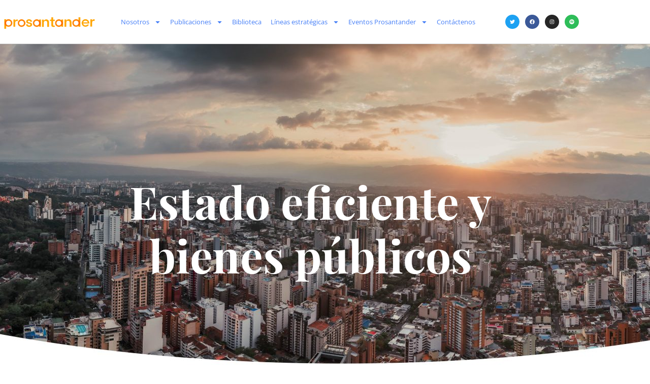

--- FILE ---
content_type: text/html; charset=UTF-8
request_url: https://prosantander.org/estado-eficiente-y-bienes-publicos/
body_size: 21702
content:
<!doctype html>
<html lang="es">
<head>
	<meta charset="UTF-8">
		<meta name="viewport" content="width=device-width, initial-scale=1">
	<link rel="profile" href="https://gmpg.org/xfn/11">
	
	<!-- Google Tag Manager -->
	<script>(function(w,d,s,l,i){w[l]=w[l]||[];w[l].push({'gtm.start':
	new Date().getTime(),event:'gtm.js'});var f=d.getElementsByTagName(s)[0],
	j=d.createElement(s),dl=l!='dataLayer'?'&l='+l:'';j.async=true;j.src=
	'https://www.googletagmanager.com/gtm.js?id='+i+dl;f.parentNode.insertBefore(j,f);
	})(window,document,'script','dataLayer','GTM-NT65XFP');</script>
	<!-- End Google Tag Manager -->
	
	<meta name='robots' content='index, follow, max-image-preview:large, max-snippet:-1, max-video-preview:-1' />
	<style>img:is([sizes="auto" i], [sizes^="auto," i]) { contain-intrinsic-size: 3000px 1500px }</style>
	
	<!-- This site is optimized with the Yoast SEO plugin v26.7 - https://yoast.com/wordpress/plugins/seo/ -->
	<title>Estado eficiente y bienes públicos - Prosantander</title>
	<link rel="canonical" href="https://prosantander.org/estado-eficiente-y-bienes-publicos/" />
	<meta property="og:locale" content="es_ES" />
	<meta property="og:type" content="article" />
	<meta property="og:title" content="Estado eficiente y bienes públicos - Prosantander" />
	<meta property="og:description" content="Estado eficiente y bienes públicos Para contar con un entorno habilitador de prosperidad y generador de una mejor calidad de vida de los habitantes, se requiere un Estado eficiente que permita una óptima provisión de bienes y servicios públicos. En este sentido, Prosantander identifica e impulsa proyectos estratégicos e iniciativas que apuntan a fortalecer las [&hellip;]" />
	<meta property="og:url" content="https://prosantander.org/estado-eficiente-y-bienes-publicos/" />
	<meta property="og:site_name" content="Prosantander" />
	<meta property="article:modified_time" content="2023-08-08T16:23:05+00:00" />
	<meta property="og:image" content="https://prosantander.org/wp-content/uploads/2022/06/Alianza-por-Santander-Logo-V1.2-1024x977.jpg" />
	<meta name="twitter:card" content="summary_large_image" />
	<meta name="twitter:site" content="@pro_santander" />
	<meta name="twitter:label1" content="Tiempo de lectura" />
	<meta name="twitter:data1" content="3 minutos" />
	<script type="application/ld+json" class="yoast-schema-graph">{"@context":"https://schema.org","@graph":[{"@type":"WebPage","@id":"https://prosantander.org/estado-eficiente-y-bienes-publicos/","url":"https://prosantander.org/estado-eficiente-y-bienes-publicos/","name":"Estado eficiente y bienes públicos - Prosantander","isPartOf":{"@id":"https://prosantander.org/#website"},"primaryImageOfPage":{"@id":"https://prosantander.org/estado-eficiente-y-bienes-publicos/#primaryimage"},"image":{"@id":"https://prosantander.org/estado-eficiente-y-bienes-publicos/#primaryimage"},"thumbnailUrl":"https://prosantander.org/wp-content/uploads/2022/06/Alianza-por-Santander-Logo-V1.2-1024x977.jpg","datePublished":"2022-06-17T16:05:31+00:00","dateModified":"2023-08-08T16:23:05+00:00","breadcrumb":{"@id":"https://prosantander.org/estado-eficiente-y-bienes-publicos/#breadcrumb"},"inLanguage":"es","potentialAction":[{"@type":"ReadAction","target":["https://prosantander.org/estado-eficiente-y-bienes-publicos/"]}]},{"@type":"ImageObject","inLanguage":"es","@id":"https://prosantander.org/estado-eficiente-y-bienes-publicos/#primaryimage","url":"https://prosantander.org/wp-content/uploads/2022/06/Alianza-por-Santander-Logo-V1.2.jpg","contentUrl":"https://prosantander.org/wp-content/uploads/2022/06/Alianza-por-Santander-Logo-V1.2.jpg","width":1354,"height":1292},{"@type":"BreadcrumbList","@id":"https://prosantander.org/estado-eficiente-y-bienes-publicos/#breadcrumb","itemListElement":[{"@type":"ListItem","position":1,"name":"Portada","item":"https://prosantander.org/"},{"@type":"ListItem","position":2,"name":"Estado eficiente y bienes públicos"}]},{"@type":"WebSite","@id":"https://prosantander.org/#website","url":"https://prosantander.org/","name":"Prosantander","description":"prosantander.org","publisher":{"@id":"https://prosantander.org/#organization"},"potentialAction":[{"@type":"SearchAction","target":{"@type":"EntryPoint","urlTemplate":"https://prosantander.org/?s={search_term_string}"},"query-input":{"@type":"PropertyValueSpecification","valueRequired":true,"valueName":"search_term_string"}}],"inLanguage":"es"},{"@type":"Organization","@id":"https://prosantander.org/#organization","name":"Prosantander","url":"https://prosantander.org/","logo":{"@type":"ImageObject","inLanguage":"es","@id":"https://prosantander.org/#/schema/logo/image/","url":"https://prosantander.org/wp-content/uploads/2022/04/PORTADA-TW-01.png","contentUrl":"https://prosantander.org/wp-content/uploads/2022/04/PORTADA-TW-01.png","width":6251,"height":2085,"caption":"Prosantander"},"image":{"@id":"https://prosantander.org/#/schema/logo/image/"},"sameAs":["https://x.com/pro_santander","https://www.instagram.com/prosantander/","https://co.linkedin.com/company/prosantander","https://www.youtube.com/channel/UCdvFVCcmX-o7qQBYmIpfIEQ"]}]}</script>
	<!-- / Yoast SEO plugin. -->


<link rel="alternate" type="application/rss+xml" title="Prosantander &raquo; Feed" href="https://prosantander.org/feed/" />
<link rel="alternate" type="application/rss+xml" title="Prosantander &raquo; Feed de los comentarios" href="https://prosantander.org/comments/feed/" />
<script>
window._wpemojiSettings = {"baseUrl":"https:\/\/s.w.org\/images\/core\/emoji\/15.0.3\/72x72\/","ext":".png","svgUrl":"https:\/\/s.w.org\/images\/core\/emoji\/15.0.3\/svg\/","svgExt":".svg","source":{"concatemoji":"https:\/\/prosantander.org\/wp-includes\/js\/wp-emoji-release.min.js?ver=6.7.1"}};
/*! This file is auto-generated */
!function(i,n){var o,s,e;function c(e){try{var t={supportTests:e,timestamp:(new Date).valueOf()};sessionStorage.setItem(o,JSON.stringify(t))}catch(e){}}function p(e,t,n){e.clearRect(0,0,e.canvas.width,e.canvas.height),e.fillText(t,0,0);var t=new Uint32Array(e.getImageData(0,0,e.canvas.width,e.canvas.height).data),r=(e.clearRect(0,0,e.canvas.width,e.canvas.height),e.fillText(n,0,0),new Uint32Array(e.getImageData(0,0,e.canvas.width,e.canvas.height).data));return t.every(function(e,t){return e===r[t]})}function u(e,t,n){switch(t){case"flag":return n(e,"\ud83c\udff3\ufe0f\u200d\u26a7\ufe0f","\ud83c\udff3\ufe0f\u200b\u26a7\ufe0f")?!1:!n(e,"\ud83c\uddfa\ud83c\uddf3","\ud83c\uddfa\u200b\ud83c\uddf3")&&!n(e,"\ud83c\udff4\udb40\udc67\udb40\udc62\udb40\udc65\udb40\udc6e\udb40\udc67\udb40\udc7f","\ud83c\udff4\u200b\udb40\udc67\u200b\udb40\udc62\u200b\udb40\udc65\u200b\udb40\udc6e\u200b\udb40\udc67\u200b\udb40\udc7f");case"emoji":return!n(e,"\ud83d\udc26\u200d\u2b1b","\ud83d\udc26\u200b\u2b1b")}return!1}function f(e,t,n){var r="undefined"!=typeof WorkerGlobalScope&&self instanceof WorkerGlobalScope?new OffscreenCanvas(300,150):i.createElement("canvas"),a=r.getContext("2d",{willReadFrequently:!0}),o=(a.textBaseline="top",a.font="600 32px Arial",{});return e.forEach(function(e){o[e]=t(a,e,n)}),o}function t(e){var t=i.createElement("script");t.src=e,t.defer=!0,i.head.appendChild(t)}"undefined"!=typeof Promise&&(o="wpEmojiSettingsSupports",s=["flag","emoji"],n.supports={everything:!0,everythingExceptFlag:!0},e=new Promise(function(e){i.addEventListener("DOMContentLoaded",e,{once:!0})}),new Promise(function(t){var n=function(){try{var e=JSON.parse(sessionStorage.getItem(o));if("object"==typeof e&&"number"==typeof e.timestamp&&(new Date).valueOf()<e.timestamp+604800&&"object"==typeof e.supportTests)return e.supportTests}catch(e){}return null}();if(!n){if("undefined"!=typeof Worker&&"undefined"!=typeof OffscreenCanvas&&"undefined"!=typeof URL&&URL.createObjectURL&&"undefined"!=typeof Blob)try{var e="postMessage("+f.toString()+"("+[JSON.stringify(s),u.toString(),p.toString()].join(",")+"));",r=new Blob([e],{type:"text/javascript"}),a=new Worker(URL.createObjectURL(r),{name:"wpTestEmojiSupports"});return void(a.onmessage=function(e){c(n=e.data),a.terminate(),t(n)})}catch(e){}c(n=f(s,u,p))}t(n)}).then(function(e){for(var t in e)n.supports[t]=e[t],n.supports.everything=n.supports.everything&&n.supports[t],"flag"!==t&&(n.supports.everythingExceptFlag=n.supports.everythingExceptFlag&&n.supports[t]);n.supports.everythingExceptFlag=n.supports.everythingExceptFlag&&!n.supports.flag,n.DOMReady=!1,n.readyCallback=function(){n.DOMReady=!0}}).then(function(){return e}).then(function(){var e;n.supports.everything||(n.readyCallback(),(e=n.source||{}).concatemoji?t(e.concatemoji):e.wpemoji&&e.twemoji&&(t(e.twemoji),t(e.wpemoji)))}))}((window,document),window._wpemojiSettings);
</script>

<link rel='stylesheet' id='sbi_styles-css' href='https://prosantander.org/wp-content/plugins/instagram-feed/css/sbi-styles.min.css?ver=6.10.0' media='all' />
<style id='wp-emoji-styles-inline-css'>

	img.wp-smiley, img.emoji {
		display: inline !important;
		border: none !important;
		box-shadow: none !important;
		height: 1em !important;
		width: 1em !important;
		margin: 0 0.07em !important;
		vertical-align: -0.1em !important;
		background: none !important;
		padding: 0 !important;
	}
</style>
<link rel='stylesheet' id='wp-components-css' href='https://prosantander.org/wp-includes/css/dist/components/style.min.css?ver=6.7.1' media='all' />
<link rel='stylesheet' id='wp-preferences-css' href='https://prosantander.org/wp-includes/css/dist/preferences/style.min.css?ver=6.7.1' media='all' />
<link rel='stylesheet' id='wp-block-editor-css' href='https://prosantander.org/wp-includes/css/dist/block-editor/style.min.css?ver=6.7.1' media='all' />
<link rel='stylesheet' id='popup-maker-block-library-style-css' href='https://prosantander.org/wp-content/plugins/popup-maker/dist/packages/block-library-style.css?ver=dbea705cfafe089d65f1' media='all' />
<link rel='stylesheet' id='jet-engine-frontend-css' href='https://prosantander.org/wp-content/plugins/jet-engine/assets/css/frontend.css?ver=3.6.4.1' media='all' />
<style id='global-styles-inline-css'>
:root{--wp--preset--aspect-ratio--square: 1;--wp--preset--aspect-ratio--4-3: 4/3;--wp--preset--aspect-ratio--3-4: 3/4;--wp--preset--aspect-ratio--3-2: 3/2;--wp--preset--aspect-ratio--2-3: 2/3;--wp--preset--aspect-ratio--16-9: 16/9;--wp--preset--aspect-ratio--9-16: 9/16;--wp--preset--color--black: #000000;--wp--preset--color--cyan-bluish-gray: #abb8c3;--wp--preset--color--white: #ffffff;--wp--preset--color--pale-pink: #f78da7;--wp--preset--color--vivid-red: #cf2e2e;--wp--preset--color--luminous-vivid-orange: #ff6900;--wp--preset--color--luminous-vivid-amber: #fcb900;--wp--preset--color--light-green-cyan: #7bdcb5;--wp--preset--color--vivid-green-cyan: #00d084;--wp--preset--color--pale-cyan-blue: #8ed1fc;--wp--preset--color--vivid-cyan-blue: #0693e3;--wp--preset--color--vivid-purple: #9b51e0;--wp--preset--gradient--vivid-cyan-blue-to-vivid-purple: linear-gradient(135deg,rgba(6,147,227,1) 0%,rgb(155,81,224) 100%);--wp--preset--gradient--light-green-cyan-to-vivid-green-cyan: linear-gradient(135deg,rgb(122,220,180) 0%,rgb(0,208,130) 100%);--wp--preset--gradient--luminous-vivid-amber-to-luminous-vivid-orange: linear-gradient(135deg,rgba(252,185,0,1) 0%,rgba(255,105,0,1) 100%);--wp--preset--gradient--luminous-vivid-orange-to-vivid-red: linear-gradient(135deg,rgba(255,105,0,1) 0%,rgb(207,46,46) 100%);--wp--preset--gradient--very-light-gray-to-cyan-bluish-gray: linear-gradient(135deg,rgb(238,238,238) 0%,rgb(169,184,195) 100%);--wp--preset--gradient--cool-to-warm-spectrum: linear-gradient(135deg,rgb(74,234,220) 0%,rgb(151,120,209) 20%,rgb(207,42,186) 40%,rgb(238,44,130) 60%,rgb(251,105,98) 80%,rgb(254,248,76) 100%);--wp--preset--gradient--blush-light-purple: linear-gradient(135deg,rgb(255,206,236) 0%,rgb(152,150,240) 100%);--wp--preset--gradient--blush-bordeaux: linear-gradient(135deg,rgb(254,205,165) 0%,rgb(254,45,45) 50%,rgb(107,0,62) 100%);--wp--preset--gradient--luminous-dusk: linear-gradient(135deg,rgb(255,203,112) 0%,rgb(199,81,192) 50%,rgb(65,88,208) 100%);--wp--preset--gradient--pale-ocean: linear-gradient(135deg,rgb(255,245,203) 0%,rgb(182,227,212) 50%,rgb(51,167,181) 100%);--wp--preset--gradient--electric-grass: linear-gradient(135deg,rgb(202,248,128) 0%,rgb(113,206,126) 100%);--wp--preset--gradient--midnight: linear-gradient(135deg,rgb(2,3,129) 0%,rgb(40,116,252) 100%);--wp--preset--font-size--small: 13px;--wp--preset--font-size--medium: 20px;--wp--preset--font-size--large: 36px;--wp--preset--font-size--x-large: 42px;--wp--preset--spacing--20: 0.44rem;--wp--preset--spacing--30: 0.67rem;--wp--preset--spacing--40: 1rem;--wp--preset--spacing--50: 1.5rem;--wp--preset--spacing--60: 2.25rem;--wp--preset--spacing--70: 3.38rem;--wp--preset--spacing--80: 5.06rem;--wp--preset--shadow--natural: 6px 6px 9px rgba(0, 0, 0, 0.2);--wp--preset--shadow--deep: 12px 12px 50px rgba(0, 0, 0, 0.4);--wp--preset--shadow--sharp: 6px 6px 0px rgba(0, 0, 0, 0.2);--wp--preset--shadow--outlined: 6px 6px 0px -3px rgba(255, 255, 255, 1), 6px 6px rgba(0, 0, 0, 1);--wp--preset--shadow--crisp: 6px 6px 0px rgba(0, 0, 0, 1);}:root { --wp--style--global--content-size: 800px;--wp--style--global--wide-size: 1200px; }:where(body) { margin: 0; }.wp-site-blocks > .alignleft { float: left; margin-right: 2em; }.wp-site-blocks > .alignright { float: right; margin-left: 2em; }.wp-site-blocks > .aligncenter { justify-content: center; margin-left: auto; margin-right: auto; }:where(.wp-site-blocks) > * { margin-block-start: 24px; margin-block-end: 0; }:where(.wp-site-blocks) > :first-child { margin-block-start: 0; }:where(.wp-site-blocks) > :last-child { margin-block-end: 0; }:root { --wp--style--block-gap: 24px; }:root :where(.is-layout-flow) > :first-child{margin-block-start: 0;}:root :where(.is-layout-flow) > :last-child{margin-block-end: 0;}:root :where(.is-layout-flow) > *{margin-block-start: 24px;margin-block-end: 0;}:root :where(.is-layout-constrained) > :first-child{margin-block-start: 0;}:root :where(.is-layout-constrained) > :last-child{margin-block-end: 0;}:root :where(.is-layout-constrained) > *{margin-block-start: 24px;margin-block-end: 0;}:root :where(.is-layout-flex){gap: 24px;}:root :where(.is-layout-grid){gap: 24px;}.is-layout-flow > .alignleft{float: left;margin-inline-start: 0;margin-inline-end: 2em;}.is-layout-flow > .alignright{float: right;margin-inline-start: 2em;margin-inline-end: 0;}.is-layout-flow > .aligncenter{margin-left: auto !important;margin-right: auto !important;}.is-layout-constrained > .alignleft{float: left;margin-inline-start: 0;margin-inline-end: 2em;}.is-layout-constrained > .alignright{float: right;margin-inline-start: 2em;margin-inline-end: 0;}.is-layout-constrained > .aligncenter{margin-left: auto !important;margin-right: auto !important;}.is-layout-constrained > :where(:not(.alignleft):not(.alignright):not(.alignfull)){max-width: var(--wp--style--global--content-size);margin-left: auto !important;margin-right: auto !important;}.is-layout-constrained > .alignwide{max-width: var(--wp--style--global--wide-size);}body .is-layout-flex{display: flex;}.is-layout-flex{flex-wrap: wrap;align-items: center;}.is-layout-flex > :is(*, div){margin: 0;}body .is-layout-grid{display: grid;}.is-layout-grid > :is(*, div){margin: 0;}body{padding-top: 0px;padding-right: 0px;padding-bottom: 0px;padding-left: 0px;}a:where(:not(.wp-element-button)){text-decoration: underline;}:root :where(.wp-element-button, .wp-block-button__link){background-color: #32373c;border-width: 0;color: #fff;font-family: inherit;font-size: inherit;line-height: inherit;padding: calc(0.667em + 2px) calc(1.333em + 2px);text-decoration: none;}.has-black-color{color: var(--wp--preset--color--black) !important;}.has-cyan-bluish-gray-color{color: var(--wp--preset--color--cyan-bluish-gray) !important;}.has-white-color{color: var(--wp--preset--color--white) !important;}.has-pale-pink-color{color: var(--wp--preset--color--pale-pink) !important;}.has-vivid-red-color{color: var(--wp--preset--color--vivid-red) !important;}.has-luminous-vivid-orange-color{color: var(--wp--preset--color--luminous-vivid-orange) !important;}.has-luminous-vivid-amber-color{color: var(--wp--preset--color--luminous-vivid-amber) !important;}.has-light-green-cyan-color{color: var(--wp--preset--color--light-green-cyan) !important;}.has-vivid-green-cyan-color{color: var(--wp--preset--color--vivid-green-cyan) !important;}.has-pale-cyan-blue-color{color: var(--wp--preset--color--pale-cyan-blue) !important;}.has-vivid-cyan-blue-color{color: var(--wp--preset--color--vivid-cyan-blue) !important;}.has-vivid-purple-color{color: var(--wp--preset--color--vivid-purple) !important;}.has-black-background-color{background-color: var(--wp--preset--color--black) !important;}.has-cyan-bluish-gray-background-color{background-color: var(--wp--preset--color--cyan-bluish-gray) !important;}.has-white-background-color{background-color: var(--wp--preset--color--white) !important;}.has-pale-pink-background-color{background-color: var(--wp--preset--color--pale-pink) !important;}.has-vivid-red-background-color{background-color: var(--wp--preset--color--vivid-red) !important;}.has-luminous-vivid-orange-background-color{background-color: var(--wp--preset--color--luminous-vivid-orange) !important;}.has-luminous-vivid-amber-background-color{background-color: var(--wp--preset--color--luminous-vivid-amber) !important;}.has-light-green-cyan-background-color{background-color: var(--wp--preset--color--light-green-cyan) !important;}.has-vivid-green-cyan-background-color{background-color: var(--wp--preset--color--vivid-green-cyan) !important;}.has-pale-cyan-blue-background-color{background-color: var(--wp--preset--color--pale-cyan-blue) !important;}.has-vivid-cyan-blue-background-color{background-color: var(--wp--preset--color--vivid-cyan-blue) !important;}.has-vivid-purple-background-color{background-color: var(--wp--preset--color--vivid-purple) !important;}.has-black-border-color{border-color: var(--wp--preset--color--black) !important;}.has-cyan-bluish-gray-border-color{border-color: var(--wp--preset--color--cyan-bluish-gray) !important;}.has-white-border-color{border-color: var(--wp--preset--color--white) !important;}.has-pale-pink-border-color{border-color: var(--wp--preset--color--pale-pink) !important;}.has-vivid-red-border-color{border-color: var(--wp--preset--color--vivid-red) !important;}.has-luminous-vivid-orange-border-color{border-color: var(--wp--preset--color--luminous-vivid-orange) !important;}.has-luminous-vivid-amber-border-color{border-color: var(--wp--preset--color--luminous-vivid-amber) !important;}.has-light-green-cyan-border-color{border-color: var(--wp--preset--color--light-green-cyan) !important;}.has-vivid-green-cyan-border-color{border-color: var(--wp--preset--color--vivid-green-cyan) !important;}.has-pale-cyan-blue-border-color{border-color: var(--wp--preset--color--pale-cyan-blue) !important;}.has-vivid-cyan-blue-border-color{border-color: var(--wp--preset--color--vivid-cyan-blue) !important;}.has-vivid-purple-border-color{border-color: var(--wp--preset--color--vivid-purple) !important;}.has-vivid-cyan-blue-to-vivid-purple-gradient-background{background: var(--wp--preset--gradient--vivid-cyan-blue-to-vivid-purple) !important;}.has-light-green-cyan-to-vivid-green-cyan-gradient-background{background: var(--wp--preset--gradient--light-green-cyan-to-vivid-green-cyan) !important;}.has-luminous-vivid-amber-to-luminous-vivid-orange-gradient-background{background: var(--wp--preset--gradient--luminous-vivid-amber-to-luminous-vivid-orange) !important;}.has-luminous-vivid-orange-to-vivid-red-gradient-background{background: var(--wp--preset--gradient--luminous-vivid-orange-to-vivid-red) !important;}.has-very-light-gray-to-cyan-bluish-gray-gradient-background{background: var(--wp--preset--gradient--very-light-gray-to-cyan-bluish-gray) !important;}.has-cool-to-warm-spectrum-gradient-background{background: var(--wp--preset--gradient--cool-to-warm-spectrum) !important;}.has-blush-light-purple-gradient-background{background: var(--wp--preset--gradient--blush-light-purple) !important;}.has-blush-bordeaux-gradient-background{background: var(--wp--preset--gradient--blush-bordeaux) !important;}.has-luminous-dusk-gradient-background{background: var(--wp--preset--gradient--luminous-dusk) !important;}.has-pale-ocean-gradient-background{background: var(--wp--preset--gradient--pale-ocean) !important;}.has-electric-grass-gradient-background{background: var(--wp--preset--gradient--electric-grass) !important;}.has-midnight-gradient-background{background: var(--wp--preset--gradient--midnight) !important;}.has-small-font-size{font-size: var(--wp--preset--font-size--small) !important;}.has-medium-font-size{font-size: var(--wp--preset--font-size--medium) !important;}.has-large-font-size{font-size: var(--wp--preset--font-size--large) !important;}.has-x-large-font-size{font-size: var(--wp--preset--font-size--x-large) !important;}
:root :where(.wp-block-pullquote){font-size: 1.5em;line-height: 1.6;}
</style>
<link rel='stylesheet' id='bg-shce-genericons-css' href='https://prosantander.org/wp-content/plugins/show-hidecollapse-expand/assets/css/genericons/genericons.css?ver=6.7.1' media='all' />
<link rel='stylesheet' id='bg-show-hide-css' href='https://prosantander.org/wp-content/plugins/show-hidecollapse-expand/assets/css/bg-show-hide.css?ver=6.7.1' media='all' />
<link rel='stylesheet' id='chld_thm_cfg_child-css' href='https://prosantander.org/wp-content/themes/beatsweb-theme/style.css?ver=6.7.1' media='all' />
<link rel='stylesheet' id='hello-elementor-css' href='https://prosantander.org/wp-content/themes/hello-elementor/assets/css/reset.css?ver=3.4.5' media='all' />
<link rel='stylesheet' id='hello-elementor-theme-style-css' href='https://prosantander.org/wp-content/themes/hello-elementor/assets/css/theme.css?ver=3.4.5' media='all' />
<link rel='stylesheet' id='hello-elementor-header-footer-css' href='https://prosantander.org/wp-content/themes/hello-elementor/assets/css/header-footer.css?ver=3.4.5' media='all' />
<link rel='stylesheet' id='elementor-frontend-css' href='https://prosantander.org/wp-content/plugins/elementor/assets/css/frontend.min.css?ver=3.34.1' media='all' />
<link rel='stylesheet' id='elementor-post-4685-css' href='https://prosantander.org/wp-content/uploads/elementor/css/post-4685.css?ver=1768261708' media='all' />
<link rel='stylesheet' id='widget-image-css' href='https://prosantander.org/wp-content/plugins/elementor/assets/css/widget-image.min.css?ver=3.34.1' media='all' />
<link rel='stylesheet' id='widget-nav-menu-css' href='https://prosantander.org/wp-content/plugins/elementor-pro/assets/css/widget-nav-menu.min.css?ver=3.34.0' media='all' />
<link rel='stylesheet' id='widget-social-icons-css' href='https://prosantander.org/wp-content/plugins/elementor/assets/css/widget-social-icons.min.css?ver=3.34.1' media='all' />
<link rel='stylesheet' id='e-apple-webkit-css' href='https://prosantander.org/wp-content/plugins/elementor/assets/css/conditionals/apple-webkit.min.css?ver=3.34.1' media='all' />
<link rel='stylesheet' id='e-sticky-css' href='https://prosantander.org/wp-content/plugins/elementor-pro/assets/css/modules/sticky.min.css?ver=3.34.0' media='all' />
<link rel='stylesheet' id='widget-heading-css' href='https://prosantander.org/wp-content/plugins/elementor/assets/css/widget-heading.min.css?ver=3.34.1' media='all' />
<link rel='stylesheet' id='widget-icon-list-css' href='https://prosantander.org/wp-content/plugins/elementor/assets/css/widget-icon-list.min.css?ver=3.34.1' media='all' />
<link rel='stylesheet' id='font-awesome-5-all-css' href='https://prosantander.org/wp-content/plugins/elementor/assets/lib/font-awesome/css/all.min.css?ver=3.34.1' media='all' />
<link rel='stylesheet' id='font-awesome-4-shim-css' href='https://prosantander.org/wp-content/plugins/elementor/assets/lib/font-awesome/css/v4-shims.min.css?ver=3.34.1' media='all' />
<link rel='stylesheet' id='sbistyles-css' href='https://prosantander.org/wp-content/plugins/instagram-feed/css/sbi-styles.min.css?ver=6.10.0' media='all' />
<link rel='stylesheet' id='e-animation-fadeInDown-css' href='https://prosantander.org/wp-content/plugins/elementor/assets/lib/animations/styles/fadeInDown.min.css?ver=3.34.1' media='all' />
<link rel='stylesheet' id='e-animation-fadeInUp-css' href='https://prosantander.org/wp-content/plugins/elementor/assets/lib/animations/styles/fadeInUp.min.css?ver=3.34.1' media='all' />
<link rel='stylesheet' id='swiper-css' href='https://prosantander.org/wp-content/plugins/elementor/assets/lib/swiper/v8/css/swiper.min.css?ver=8.4.5' media='all' />
<link rel='stylesheet' id='e-swiper-css' href='https://prosantander.org/wp-content/plugins/elementor/assets/css/conditionals/e-swiper.min.css?ver=3.34.1' media='all' />
<link rel='stylesheet' id='widget-slides-css' href='https://prosantander.org/wp-content/plugins/elementor-pro/assets/css/widget-slides.min.css?ver=3.34.0' media='all' />
<link rel='stylesheet' id='widget-video-css' href='https://prosantander.org/wp-content/plugins/elementor/assets/css/widget-video.min.css?ver=3.34.1' media='all' />
<link rel='stylesheet' id='elementor-post-4933-css' href='https://prosantander.org/wp-content/uploads/elementor/css/post-4933.css?ver=1768304343' media='all' />
<link rel='stylesheet' id='elementor-post-11003-css' href='https://prosantander.org/wp-content/uploads/elementor/css/post-11003.css?ver=1768261709' media='all' />
<link rel='stylesheet' id='elementor-post-94-css' href='https://prosantander.org/wp-content/uploads/elementor/css/post-94.css?ver=1768261709' media='all' />
<link rel='stylesheet' id='tablepress-default-css' href='https://prosantander.org/wp-content/tablepress-combined.min.css?ver=16' media='all' />
<link rel='stylesheet' id='ecs-styles-css' href='https://prosantander.org/wp-content/plugins/ele-custom-skin/assets/css/ecs-style.css?ver=3.1.9' media='all' />
<link rel='stylesheet' id='elementor-gf-local-playfairdisplay-css' href='https://prosantander.org/wp-content/uploads/elementor/google-fonts/css/playfairdisplay.css?ver=1742255442' media='all' />
<link rel='stylesheet' id='elementor-gf-local-opensans-css' href='https://prosantander.org/wp-content/uploads/elementor/google-fonts/css/opensans.css?ver=1742255473' media='all' />
<link rel='stylesheet' id='elementor-gf-local-nunito-css' href='https://prosantander.org/wp-content/uploads/elementor/google-fonts/css/nunito.css?ver=1742255492' media='all' />
<script src="https://prosantander.org/wp-includes/js/jquery/jquery.min.js?ver=3.7.1" id="jquery-core-js"></script>
<script src="https://prosantander.org/wp-includes/js/jquery/jquery-migrate.min.js?ver=3.4.1" id="jquery-migrate-js"></script>
<script src="https://prosantander.org/wp-content/plugins/elementor/assets/lib/font-awesome/js/v4-shims.min.js?ver=3.34.1" id="font-awesome-4-shim-js"></script>
<script id="ecs_ajax_load-js-extra">
var ecs_ajax_params = {"ajaxurl":"https:\/\/prosantander.org\/wp-admin\/admin-ajax.php","posts":"{\"page\":0,\"pagename\":\"estado-eficiente-y-bienes-publicos\",\"error\":\"\",\"m\":\"\",\"p\":0,\"post_parent\":\"\",\"subpost\":\"\",\"subpost_id\":\"\",\"attachment\":\"\",\"attachment_id\":0,\"name\":\"estado-eficiente-y-bienes-publicos\",\"page_id\":0,\"second\":\"\",\"minute\":\"\",\"hour\":\"\",\"day\":0,\"monthnum\":0,\"year\":0,\"w\":0,\"category_name\":\"\",\"tag\":\"\",\"cat\":\"\",\"tag_id\":\"\",\"author\":\"\",\"author_name\":\"\",\"feed\":\"\",\"tb\":\"\",\"paged\":0,\"meta_key\":\"\",\"meta_value\":\"\",\"preview\":\"\",\"s\":\"\",\"sentence\":\"\",\"title\":\"\",\"fields\":\"\",\"menu_order\":\"\",\"embed\":\"\",\"category__in\":[],\"category__not_in\":[],\"category__and\":[],\"post__in\":[],\"post__not_in\":[],\"post_name__in\":[],\"tag__in\":[],\"tag__not_in\":[],\"tag__and\":[],\"tag_slug__in\":[],\"tag_slug__and\":[],\"post_parent__in\":[],\"post_parent__not_in\":[],\"author__in\":[],\"author__not_in\":[],\"search_columns\":[],\"ignore_sticky_posts\":false,\"suppress_filters\":false,\"cache_results\":true,\"update_post_term_cache\":true,\"update_menu_item_cache\":false,\"lazy_load_term_meta\":true,\"update_post_meta_cache\":true,\"post_type\":\"\",\"posts_per_page\":10,\"nopaging\":false,\"comments_per_page\":\"50\",\"no_found_rows\":false,\"order\":\"DESC\"}"};
</script>
<script src="https://prosantander.org/wp-content/plugins/ele-custom-skin/assets/js/ecs_ajax_pagination.js?ver=3.1.9" id="ecs_ajax_load-js"></script>
<script src="https://prosantander.org/wp-content/plugins/ele-custom-skin/assets/js/ecs.js?ver=3.1.9" id="ecs-script-js"></script>
<link rel="https://api.w.org/" href="https://prosantander.org/wp-json/" /><link rel="alternate" title="JSON" type="application/json" href="https://prosantander.org/wp-json/wp/v2/pages/4933" /><link rel="EditURI" type="application/rsd+xml" title="RSD" href="https://prosantander.org/xmlrpc.php?rsd" />

<link rel='shortlink' href='https://prosantander.org/?p=4933' />
<link rel="alternate" title="oEmbed (JSON)" type="application/json+oembed" href="https://prosantander.org/wp-json/oembed/1.0/embed?url=https%3A%2F%2Fprosantander.org%2Festado-eficiente-y-bienes-publicos%2F" />
<link rel="alternate" title="oEmbed (XML)" type="text/xml+oembed" href="https://prosantander.org/wp-json/oembed/1.0/embed?url=https%3A%2F%2Fprosantander.org%2Festado-eficiente-y-bienes-publicos%2F&#038;format=xml" />
<style id="mystickymenu" type="text/css">#mysticky-nav { width:100%; position: static; height: auto !important; }#mysticky-nav.wrapfixed { position:fixed; left: 0px; margin-top:0px;  z-index: 99990; -webkit-transition: 0.3s; -moz-transition: 0.3s; -o-transition: 0.3s; transition: 0.3s; -ms-filter:"progid:DXImageTransform.Microsoft.Alpha(Opacity=90)"; filter: alpha(opacity=90); opacity:0.9; background-color: #ed7a44;}#mysticky-nav.wrapfixed .myfixed{ background-color: #ed7a44; position: relative;top: auto;left: auto;right: auto;}#mysticky-nav.wrapfixed ul li.menu-item a { color: #ffffff;}#mysticky-nav .myfixed { margin:0 auto; float:none; border:0px; background:none; max-width:100%; }</style>			<style type="text/css">
																															</style>
			
			<style>
				.e-con.e-parent:nth-of-type(n+4):not(.e-lazyloaded):not(.e-no-lazyload),
				.e-con.e-parent:nth-of-type(n+4):not(.e-lazyloaded):not(.e-no-lazyload) * {
					background-image: none !important;
				}
				@media screen and (max-height: 1024px) {
					.e-con.e-parent:nth-of-type(n+3):not(.e-lazyloaded):not(.e-no-lazyload),
					.e-con.e-parent:nth-of-type(n+3):not(.e-lazyloaded):not(.e-no-lazyload) * {
						background-image: none !important;
					}
				}
				@media screen and (max-height: 640px) {
					.e-con.e-parent:nth-of-type(n+2):not(.e-lazyloaded):not(.e-no-lazyload),
					.e-con.e-parent:nth-of-type(n+2):not(.e-lazyloaded):not(.e-no-lazyload) * {
						background-image: none !important;
					}
				}
			</style>
			<noscript><style>.lazyload[data-src]{display:none !important;}</style></noscript><style>.lazyload{background-image:none !important;}.lazyload:before{background-image:none !important;}</style><link rel="icon" href="https://prosantander.org/wp-content/uploads/2022/03/favicon.png" sizes="32x32" />
<link rel="icon" href="https://prosantander.org/wp-content/uploads/2022/03/favicon.png" sizes="192x192" />
<link rel="apple-touch-icon" href="https://prosantander.org/wp-content/uploads/2022/03/favicon.png" />
<meta name="msapplication-TileImage" content="https://prosantander.org/wp-content/uploads/2022/03/favicon.png" />
		<style id="wp-custom-css">
			.site-header {
    position: fixed;
    top: 0;
    left: 0;
    width: 100%;
    z-index: 999;
}		</style>
		</head>
<body class="page-template page-template-elementor_header_footer page page-id-4933 wp-custom-logo wp-embed-responsive hello-elementor-default elementor-default elementor-template-full-width elementor-kit-4685 elementor-page elementor-page-4933">
	
	<!-- Google Tag Manager (noscript) -->
	<noscript><iframe src="https://www.googletagmanager.com/ns.html?id=GTM-NT65XFP"
	height="0" width="0" style="display:none;visibility:hidden"></iframe></noscript>
	<!-- End Google Tag Manager (noscript) -->

		<header data-elementor-type="header" data-elementor-id="11003" class="elementor elementor-11003 elementor-location-header" data-elementor-post-type="elementor_library">
					<header class="elementor-section elementor-top-section elementor-element elementor-element-72902192 elementor-section-content-middle elementor-section-boxed elementor-section-height-default elementor-section-height-default" data-id="72902192" data-element_type="section" data-settings="{&quot;background_background&quot;:&quot;classic&quot;,&quot;sticky&quot;:&quot;top&quot;,&quot;sticky_on&quot;:[&quot;desktop&quot;,&quot;tablet&quot;,&quot;mobile&quot;],&quot;sticky_offset&quot;:0,&quot;sticky_effects_offset&quot;:0,&quot;sticky_anchor_link_offset&quot;:0}">
						<div class="elementor-container elementor-column-gap-no">
					<div class="elementor-column elementor-col-25 elementor-top-column elementor-element elementor-element-272ffa31" data-id="272ffa31" data-element_type="column" data-settings="{&quot;background_background&quot;:&quot;classic&quot;}">
			<div class="elementor-widget-wrap elementor-element-populated">
						<div class="elementor-element elementor-element-30771d0 elementor-widget elementor-widget-theme-site-logo elementor-widget-image" data-id="30771d0" data-element_type="widget" data-widget_type="theme-site-logo.default">
				<div class="elementor-widget-container">
											<a href="https://prosantander.org">
			<img loading="lazy" width="768" height="119" src="[data-uri]" class="attachment-medium_large size-medium_large wp-image-11024 lazyload" alt=""   data-src="https://prosantander.org/wp-content/uploads/2022/06/Logo-Prosantander-Naranja-1-768x119.png.webp" decoding="async" data-srcset="https://prosantander.org/wp-content/uploads/2022/06/Logo-Prosantander-Naranja-1-768x119.png.webp 768w, https://prosantander.org/wp-content/uploads/2022/06/Logo-Prosantander-Naranja-1-300x47.png.webp 300w, https://prosantander.org/wp-content/uploads/2022/06/Logo-Prosantander-Naranja-1-1024x159.png.webp 1024w, https://prosantander.org/wp-content/uploads/2022/06/Logo-Prosantander-Naranja-1-1536x239.png.webp 1536w, https://prosantander.org/wp-content/uploads/2022/06/Logo-Prosantander-Naranja-1.png.webp 1634w" data-sizes="auto" data-eio-rwidth="768" data-eio-rheight="119" /><noscript><img loading="lazy" width="768" height="119" src="https://prosantander.org/wp-content/uploads/2022/06/Logo-Prosantander-Naranja-1-768x119.png.webp" class="attachment-medium_large size-medium_large wp-image-11024" alt="" srcset="https://prosantander.org/wp-content/uploads/2022/06/Logo-Prosantander-Naranja-1-768x119.png.webp 768w, https://prosantander.org/wp-content/uploads/2022/06/Logo-Prosantander-Naranja-1-300x47.png.webp 300w, https://prosantander.org/wp-content/uploads/2022/06/Logo-Prosantander-Naranja-1-1024x159.png.webp 1024w, https://prosantander.org/wp-content/uploads/2022/06/Logo-Prosantander-Naranja-1-1536x239.png.webp 1536w, https://prosantander.org/wp-content/uploads/2022/06/Logo-Prosantander-Naranja-1.png.webp 1634w" sizes="(max-width: 768px) 100vw, 768px" data-eio="l" /></noscript>				</a>
											</div>
				</div>
					</div>
		</div>
				<div class="elementor-column elementor-col-50 elementor-top-column elementor-element elementor-element-65249836" data-id="65249836" data-element_type="column" data-settings="{&quot;background_background&quot;:&quot;classic&quot;}">
			<div class="elementor-widget-wrap elementor-element-populated">
						<div class="elementor-element elementor-element-45a4a852 elementor-nav-menu__align-center elementor-nav-menu--stretch elementor-widget__width-initial elementor-nav-menu--dropdown-tablet elementor-nav-menu__text-align-aside elementor-nav-menu--toggle elementor-nav-menu--burger elementor-widget elementor-widget-nav-menu" data-id="45a4a852" data-element_type="widget" data-settings="{&quot;full_width&quot;:&quot;stretch&quot;,&quot;layout&quot;:&quot;horizontal&quot;,&quot;submenu_icon&quot;:{&quot;value&quot;:&quot;&lt;svg aria-hidden=\&quot;true\&quot; class=\&quot;e-font-icon-svg e-fas-caret-down\&quot; viewBox=\&quot;0 0 320 512\&quot; xmlns=\&quot;http:\/\/www.w3.org\/2000\/svg\&quot;&gt;&lt;path d=\&quot;M31.3 192h257.3c17.8 0 26.7 21.5 14.1 34.1L174.1 354.8c-7.8 7.8-20.5 7.8-28.3 0L17.2 226.1C4.6 213.5 13.5 192 31.3 192z\&quot;&gt;&lt;\/path&gt;&lt;\/svg&gt;&quot;,&quot;library&quot;:&quot;fa-solid&quot;},&quot;toggle&quot;:&quot;burger&quot;}" data-widget_type="nav-menu.default">
				<div class="elementor-widget-container">
								<nav aria-label="Menú" class="elementor-nav-menu--main elementor-nav-menu__container elementor-nav-menu--layout-horizontal e--pointer-underline e--animation-slide">
				<ul id="menu-1-45a4a852" class="elementor-nav-menu"><li class="menu-item menu-item-type-custom menu-item-object-custom menu-item-has-children menu-item-146"><a href="#" class="elementor-item elementor-item-anchor">Nosotros</a>
<ul class="sub-menu elementor-nav-menu--dropdown">
	<li class="menu-item menu-item-type-post_type menu-item-object-page menu-item-179"><a href="https://prosantander.org/nosotros/quienes-somos/" class="elementor-sub-item">¿Quiénes somos?</a></li>
	<li class="menu-item menu-item-type-post_type menu-item-object-page menu-item-171"><a href="https://prosantander.org/nosotros/gobierno-corporativo/" class="elementor-sub-item">Gobierno corporativo</a></li>
	<li class="menu-item menu-item-type-post_type menu-item-object-page menu-item-484"><a href="https://prosantander.org/nosotros/equipo-de-trabajo/" class="elementor-sub-item">Equipo de trabajo</a></li>
	<li class="menu-item menu-item-type-post_type menu-item-object-page menu-item-483"><a href="https://prosantander.org/nosotros/historia/" class="elementor-sub-item">Historia</a></li>
	<li class="menu-item menu-item-type-post_type menu-item-object-page menu-item-1438"><a href="https://prosantander.org/nosotros/alianzas/" class="elementor-sub-item">Alianzas</a></li>
	<li class="menu-item menu-item-type-post_type menu-item-object-page menu-item-485"><a href="https://prosantander.org/nosotros/estatutos/" class="elementor-sub-item">Documentos soporte</a></li>
	<li class="menu-item menu-item-type-post_type menu-item-object-page menu-item-5158"><a href="https://prosantander.org/proyectos-y-programas/" class="elementor-sub-item">Proyectos y programas</a></li>
</ul>
</li>
<li class="menu-item menu-item-type-custom menu-item-object-custom menu-item-has-children menu-item-3580"><a href="#" class="elementor-item elementor-item-anchor">Publicaciones</a>
<ul class="sub-menu elementor-nav-menu--dropdown">
	<li class="menu-item menu-item-type-post_type menu-item-object-publicacion menu-item-10955"><a target="_blank" href="https://prosantander.org/wp-content/uploads/2022/05/Departamental_compressed.pdf#new_tab" class="elementor-sub-item elementor-item-anchor">Los inaplazables del desarrollo de Santander</a></li>
	<li class="menu-item menu-item-type-post_type menu-item-object-publicacion menu-item-10956"><a target="_blank" href="https://prosantander.org/wp-content/uploads/2022/05/metropolitano_compressed-1.pdf#new_tab" class="elementor-sub-item elementor-item-anchor">Los inaplazables del área metropolitana de Bucaramanga</a></li>
	<li class="menu-item menu-item-type-post_type menu-item-object-page menu-item-10949"><a href="https://prosantander.org/informe-de-desarrollo-de-santander/" class="elementor-sub-item">Informe de Desarrollo de Santander</a></li>
	<li class="menu-item menu-item-type-post_type menu-item-object-publicacion menu-item-10960"><a target="_blank" href="https://prosantander.org/wp-content/uploads/2023/02/propuestas-PND-20230201_compressed.pdf#new_tab" class="elementor-sub-item elementor-item-anchor">Propuestas Plan Nacional de Desarrollo 2022-2026</a></li>
	<li class="menu-item menu-item-type-post_type menu-item-object-publicacion menu-item-10980"><a target="_blank" href="https://www.bucaramangacomovamos.org/#new_tab" class="elementor-sub-item elementor-item-anchor">Productos BMCV</a></li>
	<li class="menu-item menu-item-type-post_type menu-item-object-page menu-item-11623"><a href="https://prosantander.org/nosotros/otras-publicaciones/" class="elementor-sub-item">Otras publicaciones</a></li>
</ul>
</li>
<li class="menu-item menu-item-type-post_type menu-item-object-page menu-item-915"><a href="https://prosantander.org/biblioteca/" class="elementor-item">Biblioteca</a></li>
<li class="menu-item menu-item-type-custom menu-item-object-custom current-menu-ancestor current-menu-parent menu-item-has-children menu-item-643"><a href="#" class="elementor-item elementor-item-anchor">Líneas estratégicas</a>
<ul class="sub-menu elementor-nav-menu--dropdown">
	<li class="menu-item menu-item-type-post_type menu-item-object-page current-menu-item page_item page-item-4933 current_page_item menu-item-10076"><a href="https://prosantander.org/estado-eficiente-y-bienes-publicos/" aria-current="page" class="elementor-sub-item elementor-item-active">Estado eficiente y bienes públicos</a></li>
	<li class="menu-item menu-item-type-post_type menu-item-object-page menu-item-has-children menu-item-10077"><a href="https://prosantander.org/empresarios-conscientes/" class="elementor-sub-item">Empresarios conscientes</a>
	<ul class="sub-menu elementor-nav-menu--dropdown">
		<li class="menu-item menu-item-type-custom menu-item-object-custom menu-item-8283"><a href="https://prosantander.org/proyectos-y-programas-3/" class="elementor-sub-item">Solo para afiliados</a></li>
	</ul>
</li>
	<li class="menu-item menu-item-type-post_type menu-item-object-page menu-item-10082"><a href="https://prosantander.org/tiquetes-de-nuevos-futuros/" class="elementor-sub-item">Tiquetes de nuevos futuros</a></li>
	<li class="menu-item menu-item-type-post_type menu-item-object-page menu-item-10085"><a href="https://prosantander.org/eje-transversal/" class="elementor-sub-item">Eje transversal</a></li>
</ul>
</li>
<li class="menu-item menu-item-type-custom menu-item-object-custom menu-item-has-children menu-item-11590"><a href="#" class="elementor-item elementor-item-anchor">Eventos Prosantander</a>
<ul class="sub-menu elementor-nav-menu--dropdown">
	<li class="menu-item menu-item-type-post_type menu-item-object-page menu-item-6791"><a href="https://prosantander.org/asambleas-de-prosantander/" class="elementor-sub-item">Asambleas de Prosantander</a></li>
	<li class="menu-item menu-item-type-custom menu-item-object-custom menu-item-6453"><a href="https://prosantander.org/narrativa-de-desarrollo-de-santander-2/" class="elementor-sub-item">Receta para el Desarrollo Sostenible de Santander</a></li>
	<li class="menu-item menu-item-type-post_type menu-item-object-page menu-item-10965"><a href="https://prosantander.org/iv-gran-encuentro-pro/" class="elementor-sub-item">IV Gran Encuentro Pro</a></li>
	<li class="menu-item menu-item-type-post_type menu-item-object-page menu-item-14045"><a href="https://prosantander.org/v-gran-encuentro-pro/" class="elementor-sub-item">V Gran Encuentro Pro</a></li>
</ul>
</li>
<li class="menu-item menu-item-type-post_type menu-item-object-page menu-item-913"><a href="https://prosantander.org/escribanos/" class="elementor-item">Contáctenos</a></li>
</ul>			</nav>
					<div class="elementor-menu-toggle" role="button" tabindex="0" aria-label="Alternar menú" aria-expanded="false">
			<svg aria-hidden="true" role="presentation" class="elementor-menu-toggle__icon--open e-font-icon-svg e-eicon-menu-bar" viewBox="0 0 1000 1000" xmlns="http://www.w3.org/2000/svg"><path d="M104 333H896C929 333 958 304 958 271S929 208 896 208H104C71 208 42 237 42 271S71 333 104 333ZM104 583H896C929 583 958 554 958 521S929 458 896 458H104C71 458 42 487 42 521S71 583 104 583ZM104 833H896C929 833 958 804 958 771S929 708 896 708H104C71 708 42 737 42 771S71 833 104 833Z"></path></svg><svg aria-hidden="true" role="presentation" class="elementor-menu-toggle__icon--close e-font-icon-svg e-eicon-close" viewBox="0 0 1000 1000" xmlns="http://www.w3.org/2000/svg"><path d="M742 167L500 408 258 167C246 154 233 150 217 150 196 150 179 158 167 167 154 179 150 196 150 212 150 229 154 242 171 254L408 500 167 742C138 771 138 800 167 829 196 858 225 858 254 829L496 587 738 829C750 842 767 846 783 846 800 846 817 842 829 829 842 817 846 804 846 783 846 767 842 750 829 737L588 500 833 258C863 229 863 200 833 171 804 137 775 137 742 167Z"></path></svg>		</div>
					<nav class="elementor-nav-menu--dropdown elementor-nav-menu__container" aria-hidden="true">
				<ul id="menu-2-45a4a852" class="elementor-nav-menu"><li class="menu-item menu-item-type-custom menu-item-object-custom menu-item-has-children menu-item-146"><a href="#" class="elementor-item elementor-item-anchor" tabindex="-1">Nosotros</a>
<ul class="sub-menu elementor-nav-menu--dropdown">
	<li class="menu-item menu-item-type-post_type menu-item-object-page menu-item-179"><a href="https://prosantander.org/nosotros/quienes-somos/" class="elementor-sub-item" tabindex="-1">¿Quiénes somos?</a></li>
	<li class="menu-item menu-item-type-post_type menu-item-object-page menu-item-171"><a href="https://prosantander.org/nosotros/gobierno-corporativo/" class="elementor-sub-item" tabindex="-1">Gobierno corporativo</a></li>
	<li class="menu-item menu-item-type-post_type menu-item-object-page menu-item-484"><a href="https://prosantander.org/nosotros/equipo-de-trabajo/" class="elementor-sub-item" tabindex="-1">Equipo de trabajo</a></li>
	<li class="menu-item menu-item-type-post_type menu-item-object-page menu-item-483"><a href="https://prosantander.org/nosotros/historia/" class="elementor-sub-item" tabindex="-1">Historia</a></li>
	<li class="menu-item menu-item-type-post_type menu-item-object-page menu-item-1438"><a href="https://prosantander.org/nosotros/alianzas/" class="elementor-sub-item" tabindex="-1">Alianzas</a></li>
	<li class="menu-item menu-item-type-post_type menu-item-object-page menu-item-485"><a href="https://prosantander.org/nosotros/estatutos/" class="elementor-sub-item" tabindex="-1">Documentos soporte</a></li>
	<li class="menu-item menu-item-type-post_type menu-item-object-page menu-item-5158"><a href="https://prosantander.org/proyectos-y-programas/" class="elementor-sub-item" tabindex="-1">Proyectos y programas</a></li>
</ul>
</li>
<li class="menu-item menu-item-type-custom menu-item-object-custom menu-item-has-children menu-item-3580"><a href="#" class="elementor-item elementor-item-anchor" tabindex="-1">Publicaciones</a>
<ul class="sub-menu elementor-nav-menu--dropdown">
	<li class="menu-item menu-item-type-post_type menu-item-object-publicacion menu-item-10955"><a target="_blank" href="https://prosantander.org/wp-content/uploads/2022/05/Departamental_compressed.pdf#new_tab" class="elementor-sub-item elementor-item-anchor" tabindex="-1">Los inaplazables del desarrollo de Santander</a></li>
	<li class="menu-item menu-item-type-post_type menu-item-object-publicacion menu-item-10956"><a target="_blank" href="https://prosantander.org/wp-content/uploads/2022/05/metropolitano_compressed-1.pdf#new_tab" class="elementor-sub-item elementor-item-anchor" tabindex="-1">Los inaplazables del área metropolitana de Bucaramanga</a></li>
	<li class="menu-item menu-item-type-post_type menu-item-object-page menu-item-10949"><a href="https://prosantander.org/informe-de-desarrollo-de-santander/" class="elementor-sub-item" tabindex="-1">Informe de Desarrollo de Santander</a></li>
	<li class="menu-item menu-item-type-post_type menu-item-object-publicacion menu-item-10960"><a target="_blank" href="https://prosantander.org/wp-content/uploads/2023/02/propuestas-PND-20230201_compressed.pdf#new_tab" class="elementor-sub-item elementor-item-anchor" tabindex="-1">Propuestas Plan Nacional de Desarrollo 2022-2026</a></li>
	<li class="menu-item menu-item-type-post_type menu-item-object-publicacion menu-item-10980"><a target="_blank" href="https://www.bucaramangacomovamos.org/#new_tab" class="elementor-sub-item elementor-item-anchor" tabindex="-1">Productos BMCV</a></li>
	<li class="menu-item menu-item-type-post_type menu-item-object-page menu-item-11623"><a href="https://prosantander.org/nosotros/otras-publicaciones/" class="elementor-sub-item" tabindex="-1">Otras publicaciones</a></li>
</ul>
</li>
<li class="menu-item menu-item-type-post_type menu-item-object-page menu-item-915"><a href="https://prosantander.org/biblioteca/" class="elementor-item" tabindex="-1">Biblioteca</a></li>
<li class="menu-item menu-item-type-custom menu-item-object-custom current-menu-ancestor current-menu-parent menu-item-has-children menu-item-643"><a href="#" class="elementor-item elementor-item-anchor" tabindex="-1">Líneas estratégicas</a>
<ul class="sub-menu elementor-nav-menu--dropdown">
	<li class="menu-item menu-item-type-post_type menu-item-object-page current-menu-item page_item page-item-4933 current_page_item menu-item-10076"><a href="https://prosantander.org/estado-eficiente-y-bienes-publicos/" aria-current="page" class="elementor-sub-item elementor-item-active" tabindex="-1">Estado eficiente y bienes públicos</a></li>
	<li class="menu-item menu-item-type-post_type menu-item-object-page menu-item-has-children menu-item-10077"><a href="https://prosantander.org/empresarios-conscientes/" class="elementor-sub-item" tabindex="-1">Empresarios conscientes</a>
	<ul class="sub-menu elementor-nav-menu--dropdown">
		<li class="menu-item menu-item-type-custom menu-item-object-custom menu-item-8283"><a href="https://prosantander.org/proyectos-y-programas-3/" class="elementor-sub-item" tabindex="-1">Solo para afiliados</a></li>
	</ul>
</li>
	<li class="menu-item menu-item-type-post_type menu-item-object-page menu-item-10082"><a href="https://prosantander.org/tiquetes-de-nuevos-futuros/" class="elementor-sub-item" tabindex="-1">Tiquetes de nuevos futuros</a></li>
	<li class="menu-item menu-item-type-post_type menu-item-object-page menu-item-10085"><a href="https://prosantander.org/eje-transversal/" class="elementor-sub-item" tabindex="-1">Eje transversal</a></li>
</ul>
</li>
<li class="menu-item menu-item-type-custom menu-item-object-custom menu-item-has-children menu-item-11590"><a href="#" class="elementor-item elementor-item-anchor" tabindex="-1">Eventos Prosantander</a>
<ul class="sub-menu elementor-nav-menu--dropdown">
	<li class="menu-item menu-item-type-post_type menu-item-object-page menu-item-6791"><a href="https://prosantander.org/asambleas-de-prosantander/" class="elementor-sub-item" tabindex="-1">Asambleas de Prosantander</a></li>
	<li class="menu-item menu-item-type-custom menu-item-object-custom menu-item-6453"><a href="https://prosantander.org/narrativa-de-desarrollo-de-santander-2/" class="elementor-sub-item" tabindex="-1">Receta para el Desarrollo Sostenible de Santander</a></li>
	<li class="menu-item menu-item-type-post_type menu-item-object-page menu-item-10965"><a href="https://prosantander.org/iv-gran-encuentro-pro/" class="elementor-sub-item" tabindex="-1">IV Gran Encuentro Pro</a></li>
	<li class="menu-item menu-item-type-post_type menu-item-object-page menu-item-14045"><a href="https://prosantander.org/v-gran-encuentro-pro/" class="elementor-sub-item" tabindex="-1">V Gran Encuentro Pro</a></li>
</ul>
</li>
<li class="menu-item menu-item-type-post_type menu-item-object-page menu-item-913"><a href="https://prosantander.org/escribanos/" class="elementor-item" tabindex="-1">Contáctenos</a></li>
</ul>			</nav>
						</div>
				</div>
					</div>
		</div>
				<div class="elementor-column elementor-col-25 elementor-top-column elementor-element elementor-element-74e23887" data-id="74e23887" data-element_type="column" data-settings="{&quot;background_background&quot;:&quot;classic&quot;}">
			<div class="elementor-widget-wrap elementor-element-populated">
						<div class="elementor-element elementor-element-329cb997 elementor-shape-circle e-grid-align-right e-grid-align-tablet-right e-grid-align-mobile-center elementor-hidden-phone elementor-grid-0 elementor-widget elementor-widget-social-icons" data-id="329cb997" data-element_type="widget" data-widget_type="social-icons.default">
				<div class="elementor-widget-container">
							<div class="elementor-social-icons-wrapper elementor-grid" role="list">
							<span class="elementor-grid-item" role="listitem">
					<a class="elementor-icon elementor-social-icon elementor-social-icon-twitter elementor-repeater-item-022bbc9" href="https://x.com/pro_santander" target="_blank">
						<span class="elementor-screen-only">Twitter</span>
						<svg aria-hidden="true" class="e-font-icon-svg e-fab-twitter" viewBox="0 0 512 512" xmlns="http://www.w3.org/2000/svg"><path d="M459.37 151.716c.325 4.548.325 9.097.325 13.645 0 138.72-105.583 298.558-298.558 298.558-59.452 0-114.68-17.219-161.137-47.106 8.447.974 16.568 1.299 25.34 1.299 49.055 0 94.213-16.568 130.274-44.832-46.132-.975-84.792-31.188-98.112-72.772 6.498.974 12.995 1.624 19.818 1.624 9.421 0 18.843-1.3 27.614-3.573-48.081-9.747-84.143-51.98-84.143-102.985v-1.299c13.969 7.797 30.214 12.67 47.431 13.319-28.264-18.843-46.781-51.005-46.781-87.391 0-19.492 5.197-37.36 14.294-52.954 51.655 63.675 129.3 105.258 216.365 109.807-1.624-7.797-2.599-15.918-2.599-24.04 0-57.828 46.782-104.934 104.934-104.934 30.213 0 57.502 12.67 76.67 33.137 23.715-4.548 46.456-13.32 66.599-25.34-7.798 24.366-24.366 44.833-46.132 57.827 21.117-2.273 41.584-8.122 60.426-16.243-14.292 20.791-32.161 39.308-52.628 54.253z"></path></svg>					</a>
				</span>
							<span class="elementor-grid-item" role="listitem">
					<a class="elementor-icon elementor-social-icon elementor-social-icon-facebook elementor-repeater-item-bbe0fd0" href="https://www.facebook.com/prosantander/?locale=es_LA" target="_blank">
						<span class="elementor-screen-only">Facebook</span>
						<svg aria-hidden="true" class="e-font-icon-svg e-fab-facebook" viewBox="0 0 512 512" xmlns="http://www.w3.org/2000/svg"><path d="M504 256C504 119 393 8 256 8S8 119 8 256c0 123.78 90.69 226.38 209.25 245V327.69h-63V256h63v-54.64c0-62.15 37-96.48 93.67-96.48 27.14 0 55.52 4.84 55.52 4.84v61h-31.28c-30.8 0-40.41 19.12-40.41 38.73V256h68.78l-11 71.69h-57.78V501C413.31 482.38 504 379.78 504 256z"></path></svg>					</a>
				</span>
							<span class="elementor-grid-item" role="listitem">
					<a class="elementor-icon elementor-social-icon elementor-social-icon-instagram elementor-repeater-item-ba39e7d" href="https://www.instagram.com/prosantander/?hl=es" target="_blank">
						<span class="elementor-screen-only">Instagram</span>
						<svg aria-hidden="true" class="e-font-icon-svg e-fab-instagram" viewBox="0 0 448 512" xmlns="http://www.w3.org/2000/svg"><path d="M224.1 141c-63.6 0-114.9 51.3-114.9 114.9s51.3 114.9 114.9 114.9S339 319.5 339 255.9 287.7 141 224.1 141zm0 189.6c-41.1 0-74.7-33.5-74.7-74.7s33.5-74.7 74.7-74.7 74.7 33.5 74.7 74.7-33.6 74.7-74.7 74.7zm146.4-194.3c0 14.9-12 26.8-26.8 26.8-14.9 0-26.8-12-26.8-26.8s12-26.8 26.8-26.8 26.8 12 26.8 26.8zm76.1 27.2c-1.7-35.9-9.9-67.7-36.2-93.9-26.2-26.2-58-34.4-93.9-36.2-37-2.1-147.9-2.1-184.9 0-35.8 1.7-67.6 9.9-93.9 36.1s-34.4 58-36.2 93.9c-2.1 37-2.1 147.9 0 184.9 1.7 35.9 9.9 67.7 36.2 93.9s58 34.4 93.9 36.2c37 2.1 147.9 2.1 184.9 0 35.9-1.7 67.7-9.9 93.9-36.2 26.2-26.2 34.4-58 36.2-93.9 2.1-37 2.1-147.8 0-184.8zM398.8 388c-7.8 19.6-22.9 34.7-42.6 42.6-29.5 11.7-99.5 9-132.1 9s-102.7 2.6-132.1-9c-19.6-7.8-34.7-22.9-42.6-42.6-11.7-29.5-9-99.5-9-132.1s-2.6-102.7 9-132.1c7.8-19.6 22.9-34.7 42.6-42.6 29.5-11.7 99.5-9 132.1-9s102.7-2.6 132.1 9c19.6 7.8 34.7 22.9 42.6 42.6 11.7 29.5 9 99.5 9 132.1s2.7 102.7-9 132.1z"></path></svg>					</a>
				</span>
							<span class="elementor-grid-item" role="listitem">
					<a class="elementor-icon elementor-social-icon elementor-social-icon-spotify elementor-repeater-item-c58d333" href="https://open.spotify.com/show/5Ds6D6B2zy6N6ds8aOLtwc?si=gtkF-_n1RcG3wIaifGoUZQ" target="_blank">
						<span class="elementor-screen-only">Spotify</span>
						<svg aria-hidden="true" class="e-font-icon-svg e-fab-spotify" viewBox="0 0 496 512" xmlns="http://www.w3.org/2000/svg"><path d="M248 8C111.1 8 0 119.1 0 256s111.1 248 248 248 248-111.1 248-248S384.9 8 248 8zm100.7 364.9c-4.2 0-6.8-1.3-10.7-3.6-62.4-37.6-135-39.2-206.7-24.5-3.9 1-9 2.6-11.9 2.6-9.7 0-15.8-7.7-15.8-15.8 0-10.3 6.1-15.2 13.6-16.8 81.9-18.1 165.6-16.5 237 26.2 6.1 3.9 9.7 7.4 9.7 16.5s-7.1 15.4-15.2 15.4zm26.9-65.6c-5.2 0-8.7-2.3-12.3-4.2-62.5-37-155.7-51.9-238.6-29.4-4.8 1.3-7.4 2.6-11.9 2.6-10.7 0-19.4-8.7-19.4-19.4s5.2-17.8 15.5-20.7c27.8-7.8 56.2-13.6 97.8-13.6 64.9 0 127.6 16.1 177 45.5 8.1 4.8 11.3 11 11.3 19.7-.1 10.8-8.5 19.5-19.4 19.5zm31-76.2c-5.2 0-8.4-1.3-12.9-3.9-71.2-42.5-198.5-52.7-280.9-29.7-3.6 1-8.1 2.6-12.9 2.6-13.2 0-23.3-10.3-23.3-23.6 0-13.6 8.4-21.3 17.4-23.9 35.2-10.3 74.6-15.2 117.5-15.2 73 0 149.5 15.2 205.4 47.8 7.8 4.5 12.9 10.7 12.9 22.6 0 13.6-11 23.3-23.2 23.3z"></path></svg>					</a>
				</span>
					</div>
						</div>
				</div>
					</div>
		</div>
					</div>
		</header>
				</header>
				<div data-elementor-type="wp-page" data-elementor-id="4933" class="elementor elementor-4933" data-elementor-post-type="page">
						<section class="elementor-section elementor-top-section elementor-element elementor-element-46b1d4ad elementor-section-height-min-height elementor-section-items-stretch elementor-section-content-middle elementor-section-boxed elementor-section-height-default" data-id="46b1d4ad" data-element_type="section" data-settings="{&quot;background_background&quot;:&quot;classic&quot;}">
						<div class="elementor-container elementor-column-gap-no">
					<div class="elementor-column elementor-col-100 elementor-top-column elementor-element elementor-element-23d892cf" data-id="23d892cf" data-element_type="column">
			<div class="elementor-widget-wrap elementor-element-populated">
						<div class="elementor-element elementor-element-3e789a2f elementor-widget elementor-widget-heading" data-id="3e789a2f" data-element_type="widget" data-widget_type="heading.default">
				<div class="elementor-widget-container">
					<h1 class="elementor-heading-title elementor-size-xxl">Estado eficiente y bienes públicos</h1>				</div>
				</div>
					</div>
		</div>
					</div>
		</section>
				<section class="elementor-section elementor-top-section elementor-element elementor-element-c1411a2 elementor-section-boxed elementor-section-height-default elementor-section-height-default" data-id="c1411a2" data-element_type="section">
						<div class="elementor-container elementor-column-gap-default">
					<div class="elementor-column elementor-col-100 elementor-top-column elementor-element elementor-element-b4493a4" data-id="b4493a4" data-element_type="column">
			<div class="elementor-widget-wrap elementor-element-populated">
						<div class="elementor-element elementor-element-3d98f29b elementor-widget elementor-widget-heading" data-id="3d98f29b" data-element_type="widget" data-widget_type="heading.default">
				<div class="elementor-widget-container">
					<h5 class="elementor-heading-title elementor-size-default">Para contar con un entorno habilitador de prosperidad y generador de una mejor calidad de vida de los habitantes, se requiere un Estado eficiente que permita una óptima provisión de bienes y servicios públicos. 
En este sentido, Prosantander identifica e impulsa proyectos estratégicos e iniciativas que apuntan a fortalecer las capacidades institucionales y la calidad de vida de los habitantes.
</h5>				</div>
				</div>
				<div class="elementor-element elementor-element-69485ac elementor-view-default elementor-invisible elementor-widget elementor-widget-icon" data-id="69485ac" data-element_type="widget" data-settings="{&quot;_animation&quot;:&quot;fadeInDown&quot;}" data-widget_type="icon.default">
				<div class="elementor-widget-container">
							<div class="elementor-icon-wrapper">
			<div class="elementor-icon">
			<svg aria-hidden="true" class="e-font-icon-svg e-fas-chevron-circle-down" viewBox="0 0 512 512" xmlns="http://www.w3.org/2000/svg"><path d="M504 256c0 137-111 248-248 248S8 393 8 256 119 8 256 8s248 111 248 248zM273 369.9l135.5-135.5c9.4-9.4 9.4-24.6 0-33.9l-17-17c-9.4-9.4-24.6-9.4-33.9 0L256 285.1 154.4 183.5c-9.4-9.4-24.6-9.4-33.9 0l-17 17c-9.4 9.4-9.4 24.6 0 33.9L239 369.9c9.4 9.4 24.6 9.4 34 0z"></path></svg>			</div>
		</div>
						</div>
				</div>
					</div>
		</div>
					</div>
		</section>
				<section class="elementor-section elementor-top-section elementor-element elementor-element-69df032 elementor-section-boxed elementor-section-height-default elementor-section-height-default" data-id="69df032" data-element_type="section">
						<div class="elementor-container elementor-column-gap-default">
					<div class="elementor-column elementor-col-100 elementor-top-column elementor-element elementor-element-d2bfa80" data-id="d2bfa80" data-element_type="column">
			<div class="elementor-widget-wrap elementor-element-populated">
						<div class="elementor-element elementor-element-fa7ba19 elementor-widget elementor-widget-heading" data-id="fa7ba19" data-element_type="widget" data-widget_type="heading.default">
				<div class="elementor-widget-container">
					<h2 class="elementor-heading-title elementor-size-default">Infraestructura</h2>				</div>
				</div>
					</div>
		</div>
					</div>
		</section>
				<section class="elementor-section elementor-top-section elementor-element elementor-element-f805e7b elementor-section-full_width elementor-section-content-middle elementor-reverse-mobile elementor-section-height-default elementor-section-height-default elementor-invisible" data-id="f805e7b" data-element_type="section" data-settings="{&quot;background_background&quot;:&quot;classic&quot;,&quot;animation&quot;:&quot;fadeInUp&quot;}">
						<div class="elementor-container elementor-column-gap-no">
					<div class="elementor-column elementor-col-66 elementor-top-column elementor-element elementor-element-1161bd8a" data-id="1161bd8a" data-element_type="column">
			<div class="elementor-widget-wrap elementor-element-populated">
						<div class="elementor-element elementor-element-519315f8 elementor-widget elementor-widget-heading" data-id="519315f8" data-element_type="widget" data-widget_type="heading.default">
				<div class="elementor-widget-container">
					<h2 class="elementor-heading-title elementor-size-default">Alianza por Santander</h2>				</div>
				</div>
				<div class="elementor-element elementor-element-1c1405e8 elementor-widget elementor-widget-text-editor" data-id="1c1405e8" data-element_type="widget" data-widget_type="text-editor.default">
				<div class="elementor-widget-container">
									<p>La Alianza por Santander es un espacio de articulación entre los sectores público, privado y académico que tiene por objetivo hacerle seguimiento, impulsar y evaluar el avance de proyectos estratégicos que se adelantan en el Departamento de Santander.</p>								</div>
				</div>
				<div class="elementor-element elementor-element-135be05 elementor-align-left elementor-widget elementor-widget-button" data-id="135be05" data-element_type="widget" data-settings="{&quot;_animation&quot;:&quot;none&quot;}" data-widget_type="button.default">
				<div class="elementor-widget-container">
									<div class="elementor-button-wrapper">
					<a class="elementor-button elementor-button-link elementor-size-sm" href="https://prosantander.org/wp-content/uploads/2022/05/PRESENTACION-ALIANZA-POR-SANTANDER-27042022_compressed.pdf" target="_blank">
						<span class="elementor-button-content-wrapper">
						<span class="elementor-button-icon">
				<svg aria-hidden="true" class="e-font-icon-svg e-far-edit" viewBox="0 0 576 512" xmlns="http://www.w3.org/2000/svg"><path d="M402.3 344.9l32-32c5-5 13.7-1.5 13.7 5.7V464c0 26.5-21.5 48-48 48H48c-26.5 0-48-21.5-48-48V112c0-26.5 21.5-48 48-48h273.5c7.1 0 10.7 8.6 5.7 13.7l-32 32c-1.5 1.5-3.5 2.3-5.7 2.3H48v352h352V350.5c0-2.1.8-4.1 2.3-5.6zm156.6-201.8L296.3 405.7l-90.4 10c-26.2 2.9-48.5-19.2-45.6-45.6l10-90.4L432.9 17.1c22.9-22.9 59.9-22.9 82.7 0l43.2 43.2c22.9 22.9 22.9 60 .1 82.8zM460.1 174L402 115.9 216.2 301.8l-7.3 65.3 65.3-7.3L460.1 174zm64.8-79.7l-43.2-43.2c-4.1-4.1-10.8-4.1-14.8 0L436 82l58.1 58.1 30.9-30.9c4-4.2 4-10.8-.1-14.9z"></path></svg>			</span>
									<span class="elementor-button-text">Presentación Alianza por Santander</span>
					</span>
					</a>
				</div>
								</div>
				</div>
					</div>
		</div>
				<div class="elementor-column elementor-col-33 elementor-top-column elementor-element elementor-element-4aa94e03" data-id="4aa94e03" data-element_type="column">
			<div class="elementor-widget-wrap elementor-element-populated">
						<div class="elementor-element elementor-element-7c4c15b elementor-widget elementor-widget-image" data-id="7c4c15b" data-element_type="widget" data-widget_type="image.default">
				<div class="elementor-widget-container">
															<img fetchpriority="high" fetchpriority="high" decoding="async" width="800" height="763" src="[data-uri]" class="attachment-large size-large wp-image-5023 lazyload" alt=""   data-src="https://prosantander.org/wp-content/uploads/2022/06/Alianza-por-Santander-Logo-V1.2-1024x977.jpg.webp" data-srcset="https://prosantander.org/wp-content/uploads/2022/06/Alianza-por-Santander-Logo-V1.2-1024x977.jpg 1024w, https://prosantander.org/wp-content/uploads/2022/06/Alianza-por-Santander-Logo-V1.2-300x286.jpg 300w, https://prosantander.org/wp-content/uploads/2022/06/Alianza-por-Santander-Logo-V1.2-768x733.jpg 768w, https://prosantander.org/wp-content/uploads/2022/06/Alianza-por-Santander-Logo-V1.2.jpg 1354w" data-sizes="auto" data-eio-rwidth="1024" data-eio-rheight="977" /><noscript><img fetchpriority="high" fetchpriority="high" decoding="async" width="800" height="763" src="https://prosantander.org/wp-content/uploads/2022/06/Alianza-por-Santander-Logo-V1.2-1024x977.jpg.webp" class="attachment-large size-large wp-image-5023" alt="" srcset="https://prosantander.org/wp-content/uploads/2022/06/Alianza-por-Santander-Logo-V1.2-1024x977.jpg 1024w, https://prosantander.org/wp-content/uploads/2022/06/Alianza-por-Santander-Logo-V1.2-300x286.jpg 300w, https://prosantander.org/wp-content/uploads/2022/06/Alianza-por-Santander-Logo-V1.2-768x733.jpg 768w, https://prosantander.org/wp-content/uploads/2022/06/Alianza-por-Santander-Logo-V1.2.jpg 1354w" sizes="(max-width: 800px) 100vw, 800px" data-eio="l" /></noscript>															</div>
				</div>
					</div>
		</div>
					</div>
		</section>
				<section class="elementor-section elementor-top-section elementor-element elementor-element-a31bd4e elementor-section-content-middle elementor-reverse-tablet elementor-reverse-mobile elementor-section-boxed elementor-section-height-default elementor-section-height-default" data-id="a31bd4e" data-element_type="section">
						<div class="elementor-container elementor-column-gap-no">
					<div class="elementor-column elementor-col-100 elementor-top-column elementor-element elementor-element-86e4008" data-id="86e4008" data-element_type="column">
			<div class="elementor-widget-wrap elementor-element-populated">
						<div class="elementor-element elementor-element-4fa1199 elementor--h-position-center elementor--v-position-middle elementor-arrows-position-inside elementor-pagination-position-inside elementor-widget elementor-widget-slides" data-id="4fa1199" data-element_type="widget" data-settings="{&quot;navigation&quot;:&quot;both&quot;,&quot;autoplay&quot;:&quot;yes&quot;,&quot;pause_on_hover&quot;:&quot;yes&quot;,&quot;pause_on_interaction&quot;:&quot;yes&quot;,&quot;autoplay_speed&quot;:5000,&quot;infinite&quot;:&quot;yes&quot;,&quot;transition&quot;:&quot;slide&quot;,&quot;transition_speed&quot;:500}" data-widget_type="slides.default">
				<div class="elementor-widget-container">
									<div class="elementor-swiper">
					<div class="elementor-slides-wrapper elementor-main-swiper swiper" role="region" aria-roledescription="carousel" aria-label="Diapositivas" dir="ltr" data-animation="fadeInUp">
				<div class="swiper-wrapper elementor-slides">
										<div class="elementor-repeater-item-f3ec22f swiper-slide" role="group" aria-roledescription="slide"><div class="swiper-slide-bg" role="img" aria-label="Mapa de proyectos priorizados-Bogota"></div><div class="swiper-slide-inner" ><div class="swiper-slide-contents"></div></div></div><div class="elementor-repeater-item-b0087e9 swiper-slide" role="group" aria-roledescription="slide"><div class="swiper-slide-bg" role="img" aria-label="Mapa de proyectos priorizados por la Alianza por Santander FINAL-02"></div><div class="swiper-slide-inner" ><div class="swiper-slide-contents"></div></div></div>				</div>
															<div class="elementor-swiper-button elementor-swiper-button-prev" role="button" tabindex="0" aria-label="Diapositiva anterior">
							<svg aria-hidden="true" class="e-font-icon-svg e-eicon-chevron-left" viewBox="0 0 1000 1000" xmlns="http://www.w3.org/2000/svg"><path d="M646 125C629 125 613 133 604 142L308 442C296 454 292 471 292 487 292 504 296 521 308 533L604 854C617 867 629 875 646 875 663 875 679 871 692 858 704 846 713 829 713 812 713 796 708 779 692 767L438 487 692 225C700 217 708 204 708 187 708 171 704 154 692 142 675 129 663 125 646 125Z"></path></svg>						</div>
						<div class="elementor-swiper-button elementor-swiper-button-next" role="button" tabindex="0" aria-label="Diapositiva siguiente">
							<svg aria-hidden="true" class="e-font-icon-svg e-eicon-chevron-right" viewBox="0 0 1000 1000" xmlns="http://www.w3.org/2000/svg"><path d="M696 533C708 521 713 504 713 487 713 471 708 454 696 446L400 146C388 133 375 125 354 125 338 125 325 129 313 142 300 154 292 171 292 187 292 204 296 221 308 233L563 492 304 771C292 783 288 800 288 817 288 833 296 850 308 863 321 871 338 875 354 875 371 875 388 867 400 854L696 533Z"></path></svg>						</div>
																<div class="swiper-pagination"></div>
												</div>
				</div>
								</div>
				</div>
					</div>
		</div>
					</div>
		</section>
				<section class="elementor-section elementor-top-section elementor-element elementor-element-218a250 elementor-section-boxed elementor-section-height-default elementor-section-height-default" data-id="218a250" data-element_type="section">
						<div class="elementor-container elementor-column-gap-default">
					<div class="elementor-column elementor-col-50 elementor-top-column elementor-element elementor-element-38f8ea6" data-id="38f8ea6" data-element_type="column">
			<div class="elementor-widget-wrap elementor-element-populated">
						<div class="elementor-element elementor-element-f634651 elementor-widget elementor-widget-video" data-id="f634651" data-element_type="widget" data-settings="{&quot;youtube_url&quot;:&quot;https:\/\/youtu.be\/ikim4c42lEg&quot;,&quot;video_type&quot;:&quot;youtube&quot;,&quot;controls&quot;:&quot;yes&quot;}" data-widget_type="video.default">
				<div class="elementor-widget-container">
							<div class="elementor-wrapper elementor-open-inline">
			<div class="elementor-video"></div>		</div>
						</div>
				</div>
				<div class="elementor-element elementor-element-cd8b8c5 elementor-widget elementor-widget-video" data-id="cd8b8c5" data-element_type="widget" data-settings="{&quot;youtube_url&quot;:&quot;https:\/\/www.youtube.com\/watch?v=GbnjbQApn08&quot;,&quot;video_type&quot;:&quot;youtube&quot;,&quot;controls&quot;:&quot;yes&quot;}" data-widget_type="video.default">
				<div class="elementor-widget-container">
							<div class="elementor-wrapper elementor-open-inline">
			<div class="elementor-video"></div>		</div>
						</div>
				</div>
					</div>
		</div>
				<div class="elementor-column elementor-col-50 elementor-top-column elementor-element elementor-element-30adfa5" data-id="30adfa5" data-element_type="column">
			<div class="elementor-widget-wrap elementor-element-populated">
						<div class="elementor-element elementor-element-b653f2d elementor-widget elementor-widget-video" data-id="b653f2d" data-element_type="widget" data-settings="{&quot;youtube_url&quot;:&quot;https:\/\/www.youtube.com\/watch?v=abZWLq5hAyE&quot;,&quot;video_type&quot;:&quot;youtube&quot;,&quot;controls&quot;:&quot;yes&quot;}" data-widget_type="video.default">
				<div class="elementor-widget-container">
							<div class="elementor-wrapper elementor-open-inline">
			<div class="elementor-video"></div>		</div>
						</div>
				</div>
				<div class="elementor-element elementor-element-1a852d3 elementor-widget elementor-widget-video" data-id="1a852d3" data-element_type="widget" data-settings="{&quot;youtube_url&quot;:&quot;https:\/\/www.youtube.com\/watch?v=p1quEgjfFEA&quot;,&quot;video_type&quot;:&quot;youtube&quot;,&quot;controls&quot;:&quot;yes&quot;}" data-widget_type="video.default">
				<div class="elementor-widget-container">
							<div class="elementor-wrapper elementor-open-inline">
			<div class="elementor-video"></div>		</div>
						</div>
				</div>
					</div>
		</div>
					</div>
		</section>
				<section class="elementor-section elementor-top-section elementor-element elementor-element-79e3b77 elementor-section-full_width elementor-section-content-middle elementor-reverse-mobile elementor-section-height-default elementor-section-height-default elementor-invisible" data-id="79e3b77" data-element_type="section" data-settings="{&quot;background_background&quot;:&quot;classic&quot;,&quot;animation&quot;:&quot;fadeInUp&quot;}">
						<div class="elementor-container elementor-column-gap-no">
					<div class="elementor-column elementor-col-66 elementor-top-column elementor-element elementor-element-b137465" data-id="b137465" data-element_type="column">
			<div class="elementor-widget-wrap elementor-element-populated">
						<div class="elementor-element elementor-element-80562e9 elementor-widget elementor-widget-heading" data-id="80562e9" data-element_type="widget" data-widget_type="heading.default">
				<div class="elementor-widget-container">
					<h2 class="elementor-heading-title elementor-size-default">Reforma del IDESAN</h2>				</div>
				</div>
				<div class="elementor-element elementor-element-b8e4c51 elementor-widget elementor-widget-text-editor" data-id="b8e4c51" data-element_type="widget" data-widget_type="text-editor.default">
				<div class="elementor-widget-container">
									<p>Reforma del Instituto Financiero para el Desarrollo de Santander &#8211; IDESAN (fortalecimiento de las capacidades de estructuración y gestión de proyectos).</p>								</div>
				</div>
				<div class="elementor-element elementor-element-e9852dd elementor-align-left elementor-widget elementor-widget-button" data-id="e9852dd" data-element_type="widget" data-settings="{&quot;_animation&quot;:&quot;none&quot;}" data-widget_type="button.default">
				<div class="elementor-widget-container">
									<div class="elementor-button-wrapper">
					<a class="elementor-button elementor-button-link elementor-size-sm" href="https://www.vanguardia.com/opinion/columnistas/juan-pablo-remolina/que-hacer-con-el-idesan-BY2540461" target="_blank">
						<span class="elementor-button-content-wrapper">
						<span class="elementor-button-icon">
				<svg aria-hidden="true" class="e-font-icon-svg e-far-comment-dots" viewBox="0 0 512 512" xmlns="http://www.w3.org/2000/svg"><path d="M144 208c-17.7 0-32 14.3-32 32s14.3 32 32 32 32-14.3 32-32-14.3-32-32-32zm112 0c-17.7 0-32 14.3-32 32s14.3 32 32 32 32-14.3 32-32-14.3-32-32-32zm112 0c-17.7 0-32 14.3-32 32s14.3 32 32 32 32-14.3 32-32-14.3-32-32-32zM256 32C114.6 32 0 125.1 0 240c0 47.6 19.9 91.2 52.9 126.3C38 405.7 7 439.1 6.5 439.5c-6.6 7-8.4 17.2-4.6 26S14.4 480 24 480c61.5 0 110-25.7 139.1-46.3C192 442.8 223.2 448 256 448c141.4 0 256-93.1 256-208S397.4 32 256 32zm0 368c-26.7 0-53.1-4.1-78.4-12.1l-22.7-7.2-19.5 13.8c-14.3 10.1-33.9 21.4-57.5 29 7.3-12.1 14.4-25.7 19.9-40.2l10.6-28.1-20.6-21.8C69.7 314.1 48 282.2 48 240c0-88.2 93.3-160 208-160s208 71.8 208 160-93.3 160-208 160z"></path></svg>			</span>
									<span class="elementor-button-text">Columna: ¿Qué hacer con el IDESAN?</span>
					</span>
					</a>
				</div>
								</div>
				</div>
				<div class="elementor-element elementor-element-cf024d1 elementor-align-left elementor-widget elementor-widget-button" data-id="cf024d1" data-element_type="widget" data-settings="{&quot;_animation&quot;:&quot;none&quot;}" data-widget_type="button.default">
				<div class="elementor-widget-container">
									<div class="elementor-button-wrapper">
					<a class="elementor-button elementor-button-link elementor-size-sm" href="https://prosantander.org/wp-content/uploads/2022/03/documento_1630943134_compressed-1-1.pdf" target="_blank">
						<span class="elementor-button-content-wrapper">
						<span class="elementor-button-icon">
				<svg aria-hidden="true" class="e-font-icon-svg e-far-comment-dots" viewBox="0 0 512 512" xmlns="http://www.w3.org/2000/svg"><path d="M144 208c-17.7 0-32 14.3-32 32s14.3 32 32 32 32-14.3 32-32-14.3-32-32-32zm112 0c-17.7 0-32 14.3-32 32s14.3 32 32 32 32-14.3 32-32-14.3-32-32-32zm112 0c-17.7 0-32 14.3-32 32s14.3 32 32 32 32-14.3 32-32-14.3-32-32-32zM256 32C114.6 32 0 125.1 0 240c0 47.6 19.9 91.2 52.9 126.3C38 405.7 7 439.1 6.5 439.5c-6.6 7-8.4 17.2-4.6 26S14.4 480 24 480c61.5 0 110-25.7 139.1-46.3C192 442.8 223.2 448 256 448c141.4 0 256-93.1 256-208S397.4 32 256 32zm0 368c-26.7 0-53.1-4.1-78.4-12.1l-22.7-7.2-19.5 13.8c-14.3 10.1-33.9 21.4-57.5 29 7.3-12.1 14.4-25.7 19.9-40.2l10.6-28.1-20.6-21.8C69.7 314.1 48 282.2 48 240c0-88.2 93.3-160 208-160s208 71.8 208 160-93.3 160-208 160z"></path></svg>			</span>
									<span class="elementor-button-text">Columna: Nuevamente el IDESAN bajo la lupa</span>
					</span>
					</a>
				</div>
								</div>
				</div>
					</div>
		</div>
				<div class="elementor-column elementor-col-33 elementor-top-column elementor-element elementor-element-f0f77e5" data-id="f0f77e5" data-element_type="column">
			<div class="elementor-widget-wrap elementor-element-populated">
						<div class="elementor-element elementor-element-1561c3c elementor-widget elementor-widget-image" data-id="1561c3c" data-element_type="widget" data-widget_type="image.default">
				<div class="elementor-widget-container">
															<img decoding="async" width="800" height="800" src="[data-uri]" class="attachment-large size-large wp-image-5071 lazyload" alt=""   data-src="https://prosantander.org/wp-content/uploads/2022/06/1-1024x1024.png.webp" data-srcset="https://prosantander.org/wp-content/uploads/2022/06/1-1024x1024.png 1024w, https://prosantander.org/wp-content/uploads/2022/06/1-300x300.png 300w, https://prosantander.org/wp-content/uploads/2022/06/1-150x150.png 150w, https://prosantander.org/wp-content/uploads/2022/06/1-768x768.png 768w, https://prosantander.org/wp-content/uploads/2022/06/1-1536x1536.png 1536w, https://prosantander.org/wp-content/uploads/2022/06/1.png 1920w" data-sizes="auto" data-eio-rwidth="1024" data-eio-rheight="1024" /><noscript><img decoding="async" width="800" height="800" src="https://prosantander.org/wp-content/uploads/2022/06/1-1024x1024.png.webp" class="attachment-large size-large wp-image-5071" alt="" srcset="https://prosantander.org/wp-content/uploads/2022/06/1-1024x1024.png 1024w, https://prosantander.org/wp-content/uploads/2022/06/1-300x300.png 300w, https://prosantander.org/wp-content/uploads/2022/06/1-150x150.png 150w, https://prosantander.org/wp-content/uploads/2022/06/1-768x768.png 768w, https://prosantander.org/wp-content/uploads/2022/06/1-1536x1536.png 1536w, https://prosantander.org/wp-content/uploads/2022/06/1.png 1920w" sizes="(max-width: 800px) 100vw, 800px" data-eio="l" /></noscript>															</div>
				</div>
					</div>
		</div>
					</div>
		</section>
				<section class="elementor-section elementor-top-section elementor-element elementor-element-a1cd9db elementor-section-boxed elementor-section-height-default elementor-section-height-default" data-id="a1cd9db" data-element_type="section">
						<div class="elementor-container elementor-column-gap-default">
					<div class="elementor-column elementor-col-100 elementor-top-column elementor-element elementor-element-c2f0bfc" data-id="c2f0bfc" data-element_type="column">
			<div class="elementor-widget-wrap elementor-element-populated">
						<div class="elementor-element elementor-element-7ceab36 elementor-widget elementor-widget-image" data-id="7ceab36" data-element_type="widget" data-widget_type="image.default">
				<div class="elementor-widget-container">
															<img decoding="async" width="85" height="19" src="[data-uri]" class="attachment-large size-large wp-image-496 lazyload" alt="" data-src="https://prosantander.org/wp-content/uploads/2022/03/trescirculos.png" data-eio-rwidth="85" data-eio-rheight="19" /><noscript><img decoding="async" width="85" height="19" src="https://prosantander.org/wp-content/uploads/2022/03/trescirculos.png" class="attachment-large size-large wp-image-496" alt="" data-eio="l" /></noscript>															</div>
				</div>
					</div>
		</div>
					</div>
		</section>
				<section class="elementor-section elementor-top-section elementor-element elementor-element-b0ececd elementor-section-boxed elementor-section-height-default elementor-section-height-default" data-id="b0ececd" data-element_type="section">
						<div class="elementor-container elementor-column-gap-default">
					<div class="elementor-column elementor-col-100 elementor-top-column elementor-element elementor-element-ccc354c" data-id="ccc354c" data-element_type="column">
			<div class="elementor-widget-wrap elementor-element-populated">
						<div class="elementor-element elementor-element-d8c5994 elementor-widget elementor-widget-heading" data-id="d8c5994" data-element_type="widget" data-widget_type="heading.default">
				<div class="elementor-widget-container">
					<h2 class="elementor-heading-title elementor-size-default">Desarrollo ambiental</h2>				</div>
				</div>
					</div>
		</div>
					</div>
		</section>
				<section class="elementor-section elementor-top-section elementor-element elementor-element-da5ad48 elementor-section-full_width elementor-section-content-middle elementor-reverse-mobile elementor-section-height-default elementor-section-height-default elementor-invisible" data-id="da5ad48" data-element_type="section" data-settings="{&quot;background_background&quot;:&quot;classic&quot;,&quot;animation&quot;:&quot;fadeInUp&quot;}">
						<div class="elementor-container elementor-column-gap-no">
					<div class="elementor-column elementor-col-66 elementor-top-column elementor-element elementor-element-5415356" data-id="5415356" data-element_type="column">
			<div class="elementor-widget-wrap elementor-element-populated">
						<div class="elementor-element elementor-element-62908bd elementor-widget elementor-widget-heading" data-id="62908bd" data-element_type="widget" data-widget_type="heading.default">
				<div class="elementor-widget-container">
					<h2 class="elementor-heading-title elementor-size-default">PTAR Río de Oro</h2>				</div>
				</div>
				<div class="elementor-element elementor-element-2f8a483 elementor-widget elementor-widget-text-editor" data-id="2f8a483" data-element_type="widget" data-widget_type="text-editor.default">
				<div class="elementor-widget-container">
									<p>La Planta de Tratamiento de Aguas Residuales (PTAR de Río Oro y obras complementarias) tiene como propósito la recuperación de la cuenca el Río de Oro, que es considerado uno de los ríos más contaminados del país.</p>								</div>
				</div>
				<div class="elementor-element elementor-element-0c92402 elementor-align-left elementor-widget elementor-widget-button" data-id="0c92402" data-element_type="widget" data-settings="{&quot;_animation&quot;:&quot;none&quot;}" data-widget_type="button.default">
				<div class="elementor-widget-container">
									<div class="elementor-button-wrapper">
					<a class="elementor-button elementor-button-link elementor-size-sm" href="https://prosantander.org/wp-content/uploads/2022/06/Ficha-proyecto-PTAR-Rio-de-Oro.pdf" target="_blank">
						<span class="elementor-button-content-wrapper">
						<span class="elementor-button-icon">
				<svg aria-hidden="true" class="e-font-icon-svg e-far-file-alt" viewBox="0 0 384 512" xmlns="http://www.w3.org/2000/svg"><path d="M288 248v28c0 6.6-5.4 12-12 12H108c-6.6 0-12-5.4-12-12v-28c0-6.6 5.4-12 12-12h168c6.6 0 12 5.4 12 12zm-12 72H108c-6.6 0-12 5.4-12 12v28c0 6.6 5.4 12 12 12h168c6.6 0 12-5.4 12-12v-28c0-6.6-5.4-12-12-12zm108-188.1V464c0 26.5-21.5 48-48 48H48c-26.5 0-48-21.5-48-48V48C0 21.5 21.5 0 48 0h204.1C264.8 0 277 5.1 286 14.1L369.9 98c9 8.9 14.1 21.2 14.1 33.9zm-128-80V128h76.1L256 51.9zM336 464V176H232c-13.3 0-24-10.7-24-24V48H48v416h288z"></path></svg>			</span>
									<span class="elementor-button-text">Ficha del proyecto</span>
					</span>
					</a>
				</div>
								</div>
				</div>
				<div class="elementor-element elementor-element-d6b6709 elementor-align-left elementor-widget elementor-widget-button" data-id="d6b6709" data-element_type="widget" data-settings="{&quot;_animation&quot;:&quot;none&quot;}" data-widget_type="button.default">
				<div class="elementor-widget-container">
									<div class="elementor-button-wrapper">
					<a class="elementor-button elementor-button-link elementor-size-sm" href="https://prosantander.org/wp-content/uploads/2022/06/PTAR.pdf" target="_blank">
						<span class="elementor-button-content-wrapper">
						<span class="elementor-button-icon">
				<svg aria-hidden="true" class="e-font-icon-svg e-far-edit" viewBox="0 0 576 512" xmlns="http://www.w3.org/2000/svg"><path d="M402.3 344.9l32-32c5-5 13.7-1.5 13.7 5.7V464c0 26.5-21.5 48-48 48H48c-26.5 0-48-21.5-48-48V112c0-26.5 21.5-48 48-48h273.5c7.1 0 10.7 8.6 5.7 13.7l-32 32c-1.5 1.5-3.5 2.3-5.7 2.3H48v352h352V350.5c0-2.1.8-4.1 2.3-5.6zm156.6-201.8L296.3 405.7l-90.4 10c-26.2 2.9-48.5-19.2-45.6-45.6l10-90.4L432.9 17.1c22.9-22.9 59.9-22.9 82.7 0l43.2 43.2c22.9 22.9 22.9 60 .1 82.8zM460.1 174L402 115.9 216.2 301.8l-7.3 65.3 65.3-7.3L460.1 174zm64.8-79.7l-43.2-43.2c-4.1-4.1-10.8-4.1-14.8 0L436 82l58.1 58.1 30.9-30.9c4-4.2 4-10.8-.1-14.9z"></path></svg>			</span>
									<span class="elementor-button-text">Presentación</span>
					</span>
					</a>
				</div>
								</div>
				</div>
				<div class="elementor-element elementor-element-22e58b0 elementor-align-left elementor-widget elementor-widget-button" data-id="22e58b0" data-element_type="widget" data-settings="{&quot;_animation&quot;:&quot;none&quot;}" data-widget_type="button.default">
				<div class="elementor-widget-container">
									<div class="elementor-button-wrapper">
					<a class="elementor-button elementor-button-link elementor-size-sm" href="https://prosantander.org/wp-content/uploads/2022/03/documento_1619483695_compressed.pdf" target="_blank">
						<span class="elementor-button-content-wrapper">
						<span class="elementor-button-icon">
				<svg aria-hidden="true" class="e-font-icon-svg e-far-comment-dots" viewBox="0 0 512 512" xmlns="http://www.w3.org/2000/svg"><path d="M144 208c-17.7 0-32 14.3-32 32s14.3 32 32 32 32-14.3 32-32-14.3-32-32-32zm112 0c-17.7 0-32 14.3-32 32s14.3 32 32 32 32-14.3 32-32-14.3-32-32-32zm112 0c-17.7 0-32 14.3-32 32s14.3 32 32 32 32-14.3 32-32-14.3-32-32-32zM256 32C114.6 32 0 125.1 0 240c0 47.6 19.9 91.2 52.9 126.3C38 405.7 7 439.1 6.5 439.5c-6.6 7-8.4 17.2-4.6 26S14.4 480 24 480c61.5 0 110-25.7 139.1-46.3C192 442.8 223.2 448 256 448c141.4 0 256-93.1 256-208S397.4 32 256 32zm0 368c-26.7 0-53.1-4.1-78.4-12.1l-22.7-7.2-19.5 13.8c-14.3 10.1-33.9 21.4-57.5 29 7.3-12.1 14.4-25.7 19.9-40.2l10.6-28.1-20.6-21.8C69.7 314.1 48 282.2 48 240c0-88.2 93.3-160 208-160s208 71.8 208 160-93.3 160-208 160z"></path></svg>			</span>
									<span class="elementor-button-text">Columna: PTAR Río de Oro, ¿oportunidad perdida?</span>
					</span>
					</a>
				</div>
								</div>
				</div>
					</div>
		</div>
				<div class="elementor-column elementor-col-33 elementor-top-column elementor-element elementor-element-a3ff3a7" data-id="a3ff3a7" data-element_type="column">
			<div class="elementor-widget-wrap elementor-element-populated">
						<div class="elementor-element elementor-element-9980fd1 elementor-widget elementor-widget-image" data-id="9980fd1" data-element_type="widget" data-widget_type="image.default">
				<div class="elementor-widget-container">
															<img loading="lazy" loading="lazy" decoding="async" width="800" height="800" src="[data-uri]" class="attachment-large size-large wp-image-5072 lazyload" alt=""   data-src="https://prosantander.org/wp-content/uploads/2022/06/2-1024x1024.png.webp" data-srcset="https://prosantander.org/wp-content/uploads/2022/06/2-1024x1024.png 1024w, https://prosantander.org/wp-content/uploads/2022/06/2-300x300.png 300w, https://prosantander.org/wp-content/uploads/2022/06/2-150x150.png 150w, https://prosantander.org/wp-content/uploads/2022/06/2-768x768.png 768w, https://prosantander.org/wp-content/uploads/2022/06/2-1536x1536.png 1536w, https://prosantander.org/wp-content/uploads/2022/06/2.png 1920w" data-sizes="auto" data-eio-rwidth="1024" data-eio-rheight="1024" /><noscript><img loading="lazy" loading="lazy" decoding="async" width="800" height="800" src="https://prosantander.org/wp-content/uploads/2022/06/2-1024x1024.png.webp" class="attachment-large size-large wp-image-5072" alt="" srcset="https://prosantander.org/wp-content/uploads/2022/06/2-1024x1024.png 1024w, https://prosantander.org/wp-content/uploads/2022/06/2-300x300.png 300w, https://prosantander.org/wp-content/uploads/2022/06/2-150x150.png 150w, https://prosantander.org/wp-content/uploads/2022/06/2-768x768.png 768w, https://prosantander.org/wp-content/uploads/2022/06/2-1536x1536.png 1536w, https://prosantander.org/wp-content/uploads/2022/06/2.png 1920w" sizes="(max-width: 800px) 100vw, 800px" data-eio="l" /></noscript>															</div>
				</div>
					</div>
		</div>
					</div>
		</section>
				<section class="elementor-section elementor-top-section elementor-element elementor-element-69fd028 elementor-section-boxed elementor-section-height-default elementor-section-height-default" data-id="69fd028" data-element_type="section">
						<div class="elementor-container elementor-column-gap-default">
					<div class="elementor-column elementor-col-50 elementor-top-column elementor-element elementor-element-99407b8" data-id="99407b8" data-element_type="column">
			<div class="elementor-widget-wrap elementor-element-populated">
						<div class="elementor-element elementor-element-932dd0d elementor-widget elementor-widget-video" data-id="932dd0d" data-element_type="widget" data-settings="{&quot;youtube_url&quot;:&quot;https:\/\/www.youtube.com\/watch?v=SH2MBPT6MJw&quot;,&quot;video_type&quot;:&quot;youtube&quot;,&quot;controls&quot;:&quot;yes&quot;}" data-widget_type="video.default">
				<div class="elementor-widget-container">
							<div class="elementor-wrapper elementor-open-inline">
			<div class="elementor-video"></div>		</div>
						</div>
				</div>
					</div>
		</div>
				<div class="elementor-column elementor-col-50 elementor-top-column elementor-element elementor-element-3a7b2d9" data-id="3a7b2d9" data-element_type="column">
			<div class="elementor-widget-wrap elementor-element-populated">
						<div class="elementor-element elementor-element-a85b8ce elementor-widget elementor-widget-video" data-id="a85b8ce" data-element_type="widget" data-settings="{&quot;youtube_url&quot;:&quot;https:\/\/www.youtube.com\/watch?v=7Gs7AWDs4gU&amp;t=3s&quot;,&quot;video_type&quot;:&quot;youtube&quot;,&quot;controls&quot;:&quot;yes&quot;}" data-widget_type="video.default">
				<div class="elementor-widget-container">
							<div class="elementor-wrapper elementor-open-inline">
			<div class="elementor-video"></div>		</div>
						</div>
				</div>
					</div>
		</div>
					</div>
		</section>
				<section class="elementor-section elementor-top-section elementor-element elementor-element-981bc32 elementor-section-boxed elementor-section-height-default elementor-section-height-default" data-id="981bc32" data-element_type="section">
						<div class="elementor-container elementor-column-gap-default">
					<div class="elementor-column elementor-col-100 elementor-top-column elementor-element elementor-element-e4a15cc" data-id="e4a15cc" data-element_type="column">
			<div class="elementor-widget-wrap elementor-element-populated">
						<div class="elementor-element elementor-element-c6127f7 elementor-widget elementor-widget-image" data-id="c6127f7" data-element_type="widget" data-widget_type="image.default">
				<div class="elementor-widget-container">
															<img decoding="async" width="85" height="19" src="[data-uri]" class="attachment-large size-large wp-image-496 lazyload" alt="" data-src="https://prosantander.org/wp-content/uploads/2022/03/trescirculos.png" data-eio-rwidth="85" data-eio-rheight="19" /><noscript><img decoding="async" width="85" height="19" src="https://prosantander.org/wp-content/uploads/2022/03/trescirculos.png" class="attachment-large size-large wp-image-496" alt="" data-eio="l" /></noscript>															</div>
				</div>
					</div>
		</div>
					</div>
		</section>
				<section class="elementor-section elementor-top-section elementor-element elementor-element-9ea3b10 elementor-section-boxed elementor-section-height-default elementor-section-height-default" data-id="9ea3b10" data-element_type="section">
						<div class="elementor-container elementor-column-gap-default">
					<div class="elementor-column elementor-col-100 elementor-top-column elementor-element elementor-element-44f1f2a" data-id="44f1f2a" data-element_type="column">
			<div class="elementor-widget-wrap elementor-element-populated">
						<div class="elementor-element elementor-element-38ab27c elementor-widget elementor-widget-heading" data-id="38ab27c" data-element_type="widget" data-widget_type="heading.default">
				<div class="elementor-widget-container">
					<h2 class="elementor-heading-title elementor-size-default">Coordinación metropolitana</h2>				</div>
				</div>
					</div>
		</div>
					</div>
		</section>
				<section class="elementor-section elementor-top-section elementor-element elementor-element-4afb14f elementor-section-full_width elementor-section-content-middle elementor-reverse-mobile elementor-section-height-default elementor-section-height-default elementor-invisible" data-id="4afb14f" data-element_type="section" data-settings="{&quot;background_background&quot;:&quot;classic&quot;,&quot;animation&quot;:&quot;fadeInUp&quot;}">
						<div class="elementor-container elementor-column-gap-no">
					<div class="elementor-column elementor-col-66 elementor-top-column elementor-element elementor-element-f5decda" data-id="f5decda" data-element_type="column">
			<div class="elementor-widget-wrap elementor-element-populated">
						<div class="elementor-element elementor-element-145e2a6 elementor-widget elementor-widget-text-editor" data-id="145e2a6" data-element_type="widget" data-widget_type="text-editor.default">
				<div class="elementor-widget-container">
									<p>Se requiere lograr una mejor coordinación de los municipios del Área Metropolitana de Bucaramanga para responder a las problemáticas de servicios públicos, conectividad, movilidad, catastro e institucionalidad que afecta a Bucaramanga, Floridablanca, Piedecuesta y Girón.</p>								</div>
				</div>
				<div class="elementor-element elementor-element-b6e3c64 elementor-align-left elementor-widget elementor-widget-button" data-id="b6e3c64" data-element_type="widget" data-settings="{&quot;_animation&quot;:&quot;none&quot;}" data-widget_type="button.default">
				<div class="elementor-widget-container">
									<div class="elementor-button-wrapper">
					<a class="elementor-button elementor-button-link elementor-size-sm" href="https://prosantander.org/wp-content/uploads/2022/06/Presentacion-Junta-Directiva-02122021-N-15.pdf" target="_blank">
						<span class="elementor-button-content-wrapper">
						<span class="elementor-button-icon">
				<svg aria-hidden="true" class="e-font-icon-svg e-far-edit" viewBox="0 0 576 512" xmlns="http://www.w3.org/2000/svg"><path d="M402.3 344.9l32-32c5-5 13.7-1.5 13.7 5.7V464c0 26.5-21.5 48-48 48H48c-26.5 0-48-21.5-48-48V112c0-26.5 21.5-48 48-48h273.5c7.1 0 10.7 8.6 5.7 13.7l-32 32c-1.5 1.5-3.5 2.3-5.7 2.3H48v352h352V350.5c0-2.1.8-4.1 2.3-5.6zm156.6-201.8L296.3 405.7l-90.4 10c-26.2 2.9-48.5-19.2-45.6-45.6l10-90.4L432.9 17.1c22.9-22.9 59.9-22.9 82.7 0l43.2 43.2c22.9 22.9 22.9 60 .1 82.8zM460.1 174L402 115.9 216.2 301.8l-7.3 65.3 65.3-7.3L460.1 174zm64.8-79.7l-43.2-43.2c-4.1-4.1-10.8-4.1-14.8 0L436 82l58.1 58.1 30.9-30.9c4-4.2 4-10.8-.1-14.9z"></path></svg>			</span>
									<span class="elementor-button-text">Presentación coordinación metropolitana</span>
					</span>
					</a>
				</div>
								</div>
				</div>
					</div>
		</div>
				<div class="elementor-column elementor-col-33 elementor-top-column elementor-element elementor-element-25e3166" data-id="25e3166" data-element_type="column">
			<div class="elementor-widget-wrap elementor-element-populated">
						<div class="elementor-element elementor-element-dccdf7f elementor-widget elementor-widget-image" data-id="dccdf7f" data-element_type="widget" data-widget_type="image.default">
				<div class="elementor-widget-container">
															<img loading="lazy" loading="lazy" decoding="async" width="800" height="800" src="[data-uri]" class="attachment-large size-large wp-image-5073 lazyload" alt=""   data-src="https://prosantander.org/wp-content/uploads/2022/06/3-1024x1024.png.webp" data-srcset="https://prosantander.org/wp-content/uploads/2022/06/3-1024x1024.png 1024w, https://prosantander.org/wp-content/uploads/2022/06/3-300x300.png 300w, https://prosantander.org/wp-content/uploads/2022/06/3-150x150.png 150w, https://prosantander.org/wp-content/uploads/2022/06/3-768x768.png 768w, https://prosantander.org/wp-content/uploads/2022/06/3-1536x1536.png 1536w, https://prosantander.org/wp-content/uploads/2022/06/3-2048x2048.png 2048w" data-sizes="auto" data-eio-rwidth="1024" data-eio-rheight="1024" /><noscript><img loading="lazy" loading="lazy" decoding="async" width="800" height="800" src="https://prosantander.org/wp-content/uploads/2022/06/3-1024x1024.png.webp" class="attachment-large size-large wp-image-5073" alt="" srcset="https://prosantander.org/wp-content/uploads/2022/06/3-1024x1024.png 1024w, https://prosantander.org/wp-content/uploads/2022/06/3-300x300.png 300w, https://prosantander.org/wp-content/uploads/2022/06/3-150x150.png 150w, https://prosantander.org/wp-content/uploads/2022/06/3-768x768.png 768w, https://prosantander.org/wp-content/uploads/2022/06/3-1536x1536.png 1536w, https://prosantander.org/wp-content/uploads/2022/06/3-2048x2048.png 2048w" sizes="(max-width: 800px) 100vw, 800px" data-eio="l" /></noscript>															</div>
				</div>
					</div>
		</div>
					</div>
		</section>
				<section class="elementor-section elementor-top-section elementor-element elementor-element-8421231 elementor-section-boxed elementor-section-height-default elementor-section-height-default" data-id="8421231" data-element_type="section">
						<div class="elementor-container elementor-column-gap-default">
					<div class="elementor-column elementor-col-50 elementor-top-column elementor-element elementor-element-8d9fcce" data-id="8d9fcce" data-element_type="column">
			<div class="elementor-widget-wrap elementor-element-populated">
						<div class="elementor-element elementor-element-feb2387 elementor-widget elementor-widget-video" data-id="feb2387" data-element_type="widget" data-settings="{&quot;youtube_url&quot;:&quot;https:\/\/www.youtube.com\/watch?v=7RwToWd18o8&amp;t=3s&quot;,&quot;video_type&quot;:&quot;youtube&quot;,&quot;controls&quot;:&quot;yes&quot;}" data-widget_type="video.default">
				<div class="elementor-widget-container">
							<div class="elementor-wrapper elementor-open-inline">
			<div class="elementor-video"></div>		</div>
						</div>
				</div>
					</div>
		</div>
				<div class="elementor-column elementor-col-50 elementor-top-column elementor-element elementor-element-59c972a" data-id="59c972a" data-element_type="column">
			<div class="elementor-widget-wrap">
							</div>
		</div>
					</div>
		</section>
				<section class="elementor-section elementor-top-section elementor-element elementor-element-fcc6b7b elementor-section-boxed elementor-section-height-default elementor-section-height-default" data-id="fcc6b7b" data-element_type="section">
						<div class="elementor-container elementor-column-gap-default">
					<div class="elementor-column elementor-col-100 elementor-top-column elementor-element elementor-element-6d764db" data-id="6d764db" data-element_type="column">
			<div class="elementor-widget-wrap elementor-element-populated">
						<div class="elementor-element elementor-element-3505bd4 elementor-widget elementor-widget-image" data-id="3505bd4" data-element_type="widget" data-widget_type="image.default">
				<div class="elementor-widget-container">
															<img decoding="async" width="85" height="19" src="[data-uri]" class="attachment-large size-large wp-image-496 lazyload" alt="" data-src="https://prosantander.org/wp-content/uploads/2022/03/trescirculos.png" data-eio-rwidth="85" data-eio-rheight="19" /><noscript><img decoding="async" width="85" height="19" src="https://prosantander.org/wp-content/uploads/2022/03/trescirculos.png" class="attachment-large size-large wp-image-496" alt="" data-eio="l" /></noscript>															</div>
				</div>
					</div>
		</div>
					</div>
		</section>
				</div>
				<footer data-elementor-type="footer" data-elementor-id="94" class="elementor elementor-94 elementor-location-footer" data-elementor-post-type="elementor_library">
					<section class="elementor-section elementor-top-section elementor-element elementor-element-98a4e2f elementor-section-content-middle elementor-section-boxed elementor-section-height-default elementor-section-height-default" data-id="98a4e2f" data-element_type="section">
						<div class="elementor-container elementor-column-gap-default">
					<div class="elementor-column elementor-col-25 elementor-top-column elementor-element elementor-element-f9a2843" data-id="f9a2843" data-element_type="column">
			<div class="elementor-widget-wrap elementor-element-populated">
						<div class="elementor-element elementor-element-f51edea elementor-widget elementor-widget-image" data-id="f51edea" data-element_type="widget" data-widget_type="image.default">
				<div class="elementor-widget-container">
															<img loading="lazy" width="520" height="67" src="[data-uri]" class="attachment-large size-large wp-image-96 lazyload" alt=""   data-src="https://prosantander.org/wp-content/uploads/2022/03/logo-footer.png" decoding="async" data-srcset="https://prosantander.org/wp-content/uploads/2022/03/logo-footer.png 520w, https://prosantander.org/wp-content/uploads/2022/03/logo-footer-300x39.png 300w" data-sizes="auto" data-eio-rwidth="520" data-eio-rheight="67" /><noscript><img loading="lazy" width="520" height="67" src="https://prosantander.org/wp-content/uploads/2022/03/logo-footer.png" class="attachment-large size-large wp-image-96" alt="" srcset="https://prosantander.org/wp-content/uploads/2022/03/logo-footer.png 520w, https://prosantander.org/wp-content/uploads/2022/03/logo-footer-300x39.png 300w" sizes="(max-width: 520px) 100vw, 520px" data-eio="l" /></noscript>															</div>
				</div>
					</div>
		</div>
				<div class="elementor-column elementor-col-50 elementor-top-column elementor-element elementor-element-d4742f6" data-id="d4742f6" data-element_type="column">
			<div class="elementor-widget-wrap elementor-element-populated">
						<div class="elementor-element elementor-element-ca526ec elementor-widget elementor-widget-heading" data-id="ca526ec" data-element_type="widget" data-widget_type="heading.default">
				<div class="elementor-widget-container">
					<h2 class="elementor-heading-title elementor-size-large">Teléfono:</h2>				</div>
				</div>
				<div class="elementor-element elementor-element-1017271 elementor-widget elementor-widget-heading" data-id="1017271" data-element_type="widget" data-widget_type="heading.default">
				<div class="elementor-widget-container">
					<h2 class="elementor-heading-title elementor-size-default">301 292 7648</h2>				</div>
				</div>
				<div class="elementor-element elementor-element-861096d elementor-widget elementor-widget-heading" data-id="861096d" data-element_type="widget" data-widget_type="heading.default">
				<div class="elementor-widget-container">
					<h2 class="elementor-heading-title elementor-size-default">Correo:</h2>				</div>
				</div>
				<div class="elementor-element elementor-element-fc9e059 elementor-widget elementor-widget-heading" data-id="fc9e059" data-element_type="widget" data-widget_type="heading.default">
				<div class="elementor-widget-container">
					<h2 class="elementor-heading-title elementor-size-default"><a href="/cdn-cgi/l/email-protection" class="__cf_email__" data-cfemail="bffcd0d1cbdedccbd0ffcfcdd0ccded1cbded1dbdacd91d0cdd8">[email&#160;protected]</a></h2>				</div>
				</div>
				<div class="elementor-element elementor-element-4d0b15e elementor-widget elementor-widget-heading" data-id="4d0b15e" data-element_type="widget" data-widget_type="heading.default">
				<div class="elementor-widget-container">
					<h2 class="elementor-heading-title elementor-size-default">Ubicación:</h2>				</div>
				</div>
				<div class="elementor-element elementor-element-c109e85 elementor-widget elementor-widget-heading" data-id="c109e85" data-element_type="widget" data-widget_type="heading.default">
				<div class="elementor-widget-container">
					<h2 class="elementor-heading-title elementor-size-default">Avenida El Jardín Bajo - Casa 5A</h2>				</div>
				</div>
				<div class="elementor-element elementor-element-2cc87bf elementor-widget elementor-widget-heading" data-id="2cc87bf" data-element_type="widget" data-widget_type="heading.default">
				<div class="elementor-widget-container">
					<h2 class="elementor-heading-title elementor-size-default">Bucaramanga, Santander</h2>				</div>
				</div>
					</div>
		</div>
				<div class="elementor-column elementor-col-25 elementor-top-column elementor-element elementor-element-1f92126" data-id="1f92126" data-element_type="column">
			<div class="elementor-widget-wrap elementor-element-populated">
						<div class="elementor-element elementor-element-aab9eac elementor-widget elementor-widget-heading" data-id="aab9eac" data-element_type="widget" data-widget_type="heading.default">
				<div class="elementor-widget-container">
					<h2 class="elementor-heading-title elementor-size-default">Síguenos:</h2>				</div>
				</div>
				<div class="elementor-element elementor-element-bc6d409 elementor-icon-list--layout-inline elementor-align-center elementor-widget__width-initial elementor-widget-mobile__width-inherit elementor-list-item-link-full_width elementor-widget elementor-widget-icon-list" data-id="bc6d409" data-element_type="widget" data-widget_type="icon-list.default">
				<div class="elementor-widget-container">
							<ul class="elementor-icon-list-items elementor-inline-items">
							<li class="elementor-icon-list-item elementor-inline-item">
											<a href="https://www.facebook.com/prosantander/">

												<span class="elementor-icon-list-icon">
							<svg aria-hidden="true" class="e-font-icon-svg e-fab-facebook" viewBox="0 0 512 512" xmlns="http://www.w3.org/2000/svg"><path d="M504 256C504 119 393 8 256 8S8 119 8 256c0 123.78 90.69 226.38 209.25 245V327.69h-63V256h63v-54.64c0-62.15 37-96.48 93.67-96.48 27.14 0 55.52 4.84 55.52 4.84v61h-31.28c-30.8 0-40.41 19.12-40.41 38.73V256h68.78l-11 71.69h-57.78V501C413.31 482.38 504 379.78 504 256z"></path></svg>						</span>
										<span class="elementor-icon-list-text"></span>
											</a>
									</li>
								<li class="elementor-icon-list-item elementor-inline-item">
											<a href="https://www.instagram.com/prosantander/">

												<span class="elementor-icon-list-icon">
							<svg aria-hidden="true" class="e-font-icon-svg e-fab-instagram" viewBox="0 0 448 512" xmlns="http://www.w3.org/2000/svg"><path d="M224.1 141c-63.6 0-114.9 51.3-114.9 114.9s51.3 114.9 114.9 114.9S339 319.5 339 255.9 287.7 141 224.1 141zm0 189.6c-41.1 0-74.7-33.5-74.7-74.7s33.5-74.7 74.7-74.7 74.7 33.5 74.7 74.7-33.6 74.7-74.7 74.7zm146.4-194.3c0 14.9-12 26.8-26.8 26.8-14.9 0-26.8-12-26.8-26.8s12-26.8 26.8-26.8 26.8 12 26.8 26.8zm76.1 27.2c-1.7-35.9-9.9-67.7-36.2-93.9-26.2-26.2-58-34.4-93.9-36.2-37-2.1-147.9-2.1-184.9 0-35.8 1.7-67.6 9.9-93.9 36.1s-34.4 58-36.2 93.9c-2.1 37-2.1 147.9 0 184.9 1.7 35.9 9.9 67.7 36.2 93.9s58 34.4 93.9 36.2c37 2.1 147.9 2.1 184.9 0 35.9-1.7 67.7-9.9 93.9-36.2 26.2-26.2 34.4-58 36.2-93.9 2.1-37 2.1-147.8 0-184.8zM398.8 388c-7.8 19.6-22.9 34.7-42.6 42.6-29.5 11.7-99.5 9-132.1 9s-102.7 2.6-132.1-9c-19.6-7.8-34.7-22.9-42.6-42.6-11.7-29.5-9-99.5-9-132.1s-2.6-102.7 9-132.1c7.8-19.6 22.9-34.7 42.6-42.6 29.5-11.7 99.5-9 132.1-9s102.7-2.6 132.1 9c19.6 7.8 34.7 22.9 42.6 42.6 11.7 29.5 9 99.5 9 132.1s2.7 102.7-9 132.1z"></path></svg>						</span>
										<span class="elementor-icon-list-text"></span>
											</a>
									</li>
								<li class="elementor-icon-list-item elementor-inline-item">
											<a href="https://x.com/pro_santander">

												<span class="elementor-icon-list-icon">
							<svg aria-hidden="true" class="e-font-icon-svg e-fab-twitter" viewBox="0 0 512 512" xmlns="http://www.w3.org/2000/svg"><path d="M459.37 151.716c.325 4.548.325 9.097.325 13.645 0 138.72-105.583 298.558-298.558 298.558-59.452 0-114.68-17.219-161.137-47.106 8.447.974 16.568 1.299 25.34 1.299 49.055 0 94.213-16.568 130.274-44.832-46.132-.975-84.792-31.188-98.112-72.772 6.498.974 12.995 1.624 19.818 1.624 9.421 0 18.843-1.3 27.614-3.573-48.081-9.747-84.143-51.98-84.143-102.985v-1.299c13.969 7.797 30.214 12.67 47.431 13.319-28.264-18.843-46.781-51.005-46.781-87.391 0-19.492 5.197-37.36 14.294-52.954 51.655 63.675 129.3 105.258 216.365 109.807-1.624-7.797-2.599-15.918-2.599-24.04 0-57.828 46.782-104.934 104.934-104.934 30.213 0 57.502 12.67 76.67 33.137 23.715-4.548 46.456-13.32 66.599-25.34-7.798 24.366-24.366 44.833-46.132 57.827 21.117-2.273 41.584-8.122 60.426-16.243-14.292 20.791-32.161 39.308-52.628 54.253z"></path></svg>						</span>
										<span class="elementor-icon-list-text"></span>
											</a>
									</li>
								<li class="elementor-icon-list-item elementor-inline-item">
											<a href="https://www.youtube.com/@prosantander">

												<span class="elementor-icon-list-icon">
							<svg aria-hidden="true" class="e-font-icon-svg e-fab-youtube" viewBox="0 0 576 512" xmlns="http://www.w3.org/2000/svg"><path d="M549.655 124.083c-6.281-23.65-24.787-42.276-48.284-48.597C458.781 64 288 64 288 64S117.22 64 74.629 75.486c-23.497 6.322-42.003 24.947-48.284 48.597-11.412 42.867-11.412 132.305-11.412 132.305s0 89.438 11.412 132.305c6.281 23.65 24.787 41.5 48.284 47.821C117.22 448 288 448 288 448s170.78 0 213.371-11.486c23.497-6.321 42.003-24.171 48.284-47.821 11.412-42.867 11.412-132.305 11.412-132.305s0-89.438-11.412-132.305zm-317.51 213.508V175.185l142.739 81.205-142.739 81.201z"></path></svg>						</span>
										<span class="elementor-icon-list-text"></span>
											</a>
									</li>
						</ul>
						</div>
				</div>
					</div>
		</div>
					</div>
		</section>
				</footer>
		
<!-- Instagram Feed JS -->
<script data-cfasync="false" src="/cdn-cgi/scripts/5c5dd728/cloudflare-static/email-decode.min.js"></script><script type="text/javascript">
var sbiajaxurl = "https://prosantander.org/wp-admin/admin-ajax.php";
</script>
			<script>
				const lazyloadRunObserver = () => {
					const lazyloadBackgrounds = document.querySelectorAll( `.e-con.e-parent:not(.e-lazyloaded)` );
					const lazyloadBackgroundObserver = new IntersectionObserver( ( entries ) => {
						entries.forEach( ( entry ) => {
							if ( entry.isIntersecting ) {
								let lazyloadBackground = entry.target;
								if( lazyloadBackground ) {
									lazyloadBackground.classList.add( 'e-lazyloaded' );
								}
								lazyloadBackgroundObserver.unobserve( entry.target );
							}
						});
					}, { rootMargin: '200px 0px 200px 0px' } );
					lazyloadBackgrounds.forEach( ( lazyloadBackground ) => {
						lazyloadBackgroundObserver.observe( lazyloadBackground );
					} );
				};
				const events = [
					'DOMContentLoaded',
					'elementor/lazyload/observe',
				];
				events.forEach( ( event ) => {
					document.addEventListener( event, lazyloadRunObserver );
				} );
			</script>
			<script id="eio-lazy-load-js-before">
var eio_lazy_vars = {"exactdn_domain":"","skip_autoscale":0,"bg_min_dpr":1.1,"threshold":0,"use_dpr":1};
</script>
<script src="https://prosantander.org/wp-content/plugins/ewww-image-optimizer/includes/lazysizes.min.js?ver=831" id="eio-lazy-load-js" async data-wp-strategy="async"></script>
<script src="https://prosantander.org/wp-content/plugins/mystickymenu/js/morphext/morphext.min.js?ver=2.8.6" id="morphext-js-js" defer data-wp-strategy="defer"></script>
<script id="welcomebar-frontjs-js-extra">
var welcomebar_frontjs = {"ajaxurl":"https:\/\/prosantander.org\/wp-admin\/admin-ajax.php","days":"Days","hours":"Hours","minutes":"Minutes","seconds":"Seconds","ajax_nonce":"4eeb9be9cf"};
</script>
<script src="https://prosantander.org/wp-content/plugins/mystickymenu/js/welcomebar-front.min.js?ver=2.8.6" id="welcomebar-frontjs-js" defer data-wp-strategy="defer"></script>
<script src="https://prosantander.org/wp-content/plugins/mystickymenu/js/detectmobilebrowser.min.js?ver=2.8.6" id="detectmobilebrowser-js" defer data-wp-strategy="defer"></script>
<script id="mystickymenu-js-extra">
var option = {"mystickyClass":"header.site-header","activationHeight":"0","disableWidth":"0","disableLargeWidth":"0","adminBar":"false","device_desktop":"1","device_mobile":"1","mystickyTransition":"fade","mysticky_disable_down":"false"};
</script>
<script src="https://prosantander.org/wp-content/plugins/mystickymenu/js/mystickymenu.min.js?ver=2.8.6" id="mystickymenu-js" defer data-wp-strategy="defer"></script>
<script src="https://prosantander.org/wp-includes/js/jquery/ui/effect.min.js?ver=1.13.3" id="jquery-effects-core-js"></script>
<script src="https://prosantander.org/wp-includes/js/jquery/ui/effect-slide.min.js?ver=1.13.3" id="jquery-effects-slide-js"></script>
<script src="https://prosantander.org/wp-includes/js/jquery/ui/effect-highlight.min.js?ver=1.13.3" id="jquery-effects-highlight-js"></script>
<script src="https://prosantander.org/wp-includes/js/jquery/ui/effect-fold.min.js?ver=1.13.3" id="jquery-effects-fold-js"></script>
<script src="https://prosantander.org/wp-includes/js/jquery/ui/effect-blind.min.js?ver=1.13.3" id="jquery-effects-blind-js"></script>
<script id="bg-show-hide-script-js-extra">
var BG_SHCE_USE_EFFECTS = "0";
var BG_SHCE_TOGGLE_SPEED = "400";
var BG_SHCE_TOGGLE_OPTIONS = "none";
var BG_SHCE_TOGGLE_EFFECT = "blind";
</script>
<script src="https://prosantander.org/wp-content/plugins/show-hidecollapse-expand/assets/js/bg-show-hide.js?ver=6.7.1" id="bg-show-hide-script-js"></script>
<script src="https://prosantander.org/wp-content/themes/hello-elementor/assets/js/hello-frontend.js?ver=3.4.5" id="hello-theme-frontend-js"></script>
<script src="https://prosantander.org/wp-content/plugins/elementor/assets/js/webpack.runtime.min.js?ver=3.34.1" id="elementor-webpack-runtime-js"></script>
<script src="https://prosantander.org/wp-content/plugins/elementor/assets/js/frontend-modules.min.js?ver=3.34.1" id="elementor-frontend-modules-js"></script>
<script src="https://prosantander.org/wp-includes/js/jquery/ui/core.min.js?ver=1.13.3" id="jquery-ui-core-js"></script>
<script id="elementor-frontend-js-before">
var elementorFrontendConfig = {"environmentMode":{"edit":false,"wpPreview":false,"isScriptDebug":false},"i18n":{"shareOnFacebook":"Compartir en Facebook","shareOnTwitter":"Compartir en Twitter","pinIt":"Pinear","download":"Descargar","downloadImage":"Descargar imagen","fullscreen":"Pantalla completa","zoom":"Zoom","share":"Compartir","playVideo":"Reproducir v\u00eddeo","previous":"Anterior","next":"Siguiente","close":"Cerrar","a11yCarouselPrevSlideMessage":"Diapositiva anterior","a11yCarouselNextSlideMessage":"Diapositiva siguiente","a11yCarouselFirstSlideMessage":"Esta es la primera diapositiva","a11yCarouselLastSlideMessage":"Esta es la \u00faltima diapositiva","a11yCarouselPaginationBulletMessage":"Ir a la diapositiva"},"is_rtl":false,"breakpoints":{"xs":0,"sm":480,"md":768,"lg":1025,"xl":1440,"xxl":1600},"responsive":{"breakpoints":{"mobile":{"label":"M\u00f3vil vertical","value":767,"default_value":767,"direction":"max","is_enabled":true},"mobile_extra":{"label":"M\u00f3vil horizontal","value":880,"default_value":880,"direction":"max","is_enabled":false},"tablet":{"label":"Tableta vertical","value":1024,"default_value":1024,"direction":"max","is_enabled":true},"tablet_extra":{"label":"Tableta horizontal","value":1200,"default_value":1200,"direction":"max","is_enabled":false},"laptop":{"label":"Port\u00e1til","value":1366,"default_value":1366,"direction":"max","is_enabled":false},"widescreen":{"label":"Pantalla grande","value":2400,"default_value":2400,"direction":"min","is_enabled":false}},"hasCustomBreakpoints":false},"version":"3.34.1","is_static":false,"experimentalFeatures":{"e_font_icon_svg":true,"additional_custom_breakpoints":true,"theme_builder_v2":true,"hello-theme-header-footer":true,"home_screen":true,"global_classes_should_enforce_capabilities":true,"e_variables":true,"cloud-library":true,"e_opt_in_v4_page":true,"e_interactions":true,"import-export-customization":true,"e_pro_variables":true},"urls":{"assets":"https:\/\/prosantander.org\/wp-content\/plugins\/elementor\/assets\/","ajaxurl":"https:\/\/prosantander.org\/wp-admin\/admin-ajax.php","uploadUrl":"https:\/\/prosantander.org\/wp-content\/uploads"},"nonces":{"floatingButtonsClickTracking":"4218304334"},"swiperClass":"swiper","settings":{"page":[],"editorPreferences":[]},"kit":{"body_background_background":"classic","active_breakpoints":["viewport_mobile","viewport_tablet"],"global_image_lightbox":"yes","lightbox_enable_counter":"yes","lightbox_enable_fullscreen":"yes","lightbox_enable_zoom":"yes","lightbox_enable_share":"yes","lightbox_title_src":"title","lightbox_description_src":"description","hello_header_logo_type":"logo","hello_header_menu_layout":"horizontal"},"post":{"id":4933,"title":"Estado%20eficiente%20y%20bienes%20p%C3%BAblicos%20-%20Prosantander","excerpt":"","featuredImage":false}};
</script>
<script src="https://prosantander.org/wp-content/plugins/elementor/assets/js/frontend.min.js?ver=3.34.1" id="elementor-frontend-js"></script>
<script src="https://prosantander.org/wp-content/plugins/elementor-pro/assets/lib/smartmenus/jquery.smartmenus.min.js?ver=1.2.1" id="smartmenus-js"></script>
<script src="https://prosantander.org/wp-content/plugins/elementor-pro/assets/lib/sticky/jquery.sticky.min.js?ver=3.34.0" id="e-sticky-js"></script>
<script src="https://prosantander.org/wp-includes/js/imagesloaded.min.js?ver=5.0.0" id="imagesloaded-js"></script>
<script src="https://prosantander.org/wp-content/plugins/elementor/assets/lib/swiper/v8/swiper.min.js?ver=8.4.5" id="swiper-js"></script>
<script src="https://prosantander.org/wp-content/plugins/page-links-to/dist/new-tab.js?ver=3.3.7" id="page-links-to-js"></script>
<script src="https://prosantander.org/wp-content/plugins/elementor-pro/assets/js/webpack-pro.runtime.min.js?ver=3.34.0" id="elementor-pro-webpack-runtime-js"></script>
<script src="https://prosantander.org/wp-includes/js/dist/hooks.min.js?ver=4d63a3d491d11ffd8ac6" id="wp-hooks-js"></script>
<script src="https://prosantander.org/wp-includes/js/dist/i18n.min.js?ver=5e580eb46a90c2b997e6" id="wp-i18n-js"></script>
<script id="wp-i18n-js-after">
wp.i18n.setLocaleData( { 'text direction\u0004ltr': [ 'ltr' ] } );
</script>
<script id="elementor-pro-frontend-js-before">
var ElementorProFrontendConfig = {"ajaxurl":"https:\/\/prosantander.org\/wp-admin\/admin-ajax.php","nonce":"c6b29d88c2","urls":{"assets":"https:\/\/prosantander.org\/wp-content\/plugins\/elementor-pro\/assets\/","rest":"https:\/\/prosantander.org\/wp-json\/"},"settings":{"lazy_load_background_images":true},"popup":{"hasPopUps":true},"shareButtonsNetworks":{"facebook":{"title":"Facebook","has_counter":true},"twitter":{"title":"Twitter"},"linkedin":{"title":"LinkedIn","has_counter":true},"pinterest":{"title":"Pinterest","has_counter":true},"reddit":{"title":"Reddit","has_counter":true},"vk":{"title":"VK","has_counter":true},"odnoklassniki":{"title":"OK","has_counter":true},"tumblr":{"title":"Tumblr"},"digg":{"title":"Digg"},"skype":{"title":"Skype"},"stumbleupon":{"title":"StumbleUpon","has_counter":true},"mix":{"title":"Mix"},"telegram":{"title":"Telegram"},"pocket":{"title":"Pocket","has_counter":true},"xing":{"title":"XING","has_counter":true},"whatsapp":{"title":"WhatsApp"},"email":{"title":"Email"},"print":{"title":"Print"},"x-twitter":{"title":"X"},"threads":{"title":"Threads"}},"facebook_sdk":{"lang":"es_ES","app_id":""},"lottie":{"defaultAnimationUrl":"https:\/\/prosantander.org\/wp-content\/plugins\/elementor-pro\/modules\/lottie\/assets\/animations\/default.json"}};
</script>
<script src="https://prosantander.org/wp-content/plugins/elementor-pro/assets/js/frontend.min.js?ver=3.34.0" id="elementor-pro-frontend-js"></script>
<script src="https://prosantander.org/wp-content/plugins/elementor-pro/assets/js/elements-handlers.min.js?ver=3.34.0" id="pro-elements-handlers-js"></script>

<script defer src="https://static.cloudflareinsights.com/beacon.min.js/vcd15cbe7772f49c399c6a5babf22c1241717689176015" integrity="sha512-ZpsOmlRQV6y907TI0dKBHq9Md29nnaEIPlkf84rnaERnq6zvWvPUqr2ft8M1aS28oN72PdrCzSjY4U6VaAw1EQ==" data-cf-beacon='{"version":"2024.11.0","token":"76ff99bd57714841a5bc2a9755bcd23c","r":1,"server_timing":{"name":{"cfCacheStatus":true,"cfEdge":true,"cfExtPri":true,"cfL4":true,"cfOrigin":true,"cfSpeedBrain":true},"location_startswith":null}}' crossorigin="anonymous"></script>
</body>
</html>


<!-- Page cached by LiteSpeed Cache 7.7 on 2026-01-16 18:51:40 -->

--- FILE ---
content_type: text/css
request_url: https://prosantander.org/wp-content/themes/beatsweb-theme/style.css?ver=6.7.1
body_size: 283
content:
/*
Theme Name:     Beats Web  Theme
Description: 	Este tema es propiedad intelectual de Beatsweb. Hemos creado este tema hijo para personalizar el tema padre sin alterarlo. 
Author:         Beats Web
Author URI:     https://beatsweb.digital/
Template:       hello-elementor
Version: 		1.0
*/

/*===================*/
/* ROTATE ANIMATION
/*===================*/

.planeta .elementor-image img{
	animation-name: rotate360;
    animation-duration: 30s;
	animation-iteration-count: infinite;
    animation-timing-function: linear;
}

@keyframes rotate360 {
	0% {
    	transform: rotate(0deg);
	}
	100% {
    	transform: rotate(360deg);
	}
}

/*===================*/
/* HANG ANIMATION
/*===================*/

/*.zorro .elementor-image img{
  position: relative;
  animation-name: despegar, flotar;
  animation-duration: 8s, 5s;
  animation-delay: 1s, 9s;
  animation-timing-function: linear, ease-in-out; 
  animation-iteration-count: 1, infinite;
  animation-fill-mode: forwards, backwards;
  animation-direction: alternate, alternate;
}*/

.zorro .elementor-image img{
  position: relative;
  animation-name: despegar;
  animation-duration: 30s;
  animation-delay: 5sg;
  animation-timing-function: linear; 
  animation-iteration-count: infinite;
  animation-fill-mode: backwards;
}

@keyframes despegar {
  0% {
   	transform: translateY(200%);
  }
  10% {
    transform: translateY(0px);
  }
  20% {
	transform: translateY(50px);
  }
  30% {
    transform: translateY(0);
  }
  40% {
    transform: translateY(50px);
  }
  50% {
	transform: translateY(0px);
  }
  60% {
    transform: translateY(50px);
  }
  70% {
    transform: translateY(0px);
  }
  80% {
    transform: translateY(50px);
  }
  90% {
    transform: translateY(0);
  }
  100% {
    transform: translateY(-200%);
  }
}


.planeta-peque .elementor-image img{
  position: relative;
  animation-name: flotar;
  animation-duration: 50s;
  animation-timing-function: ease-out; 
  animation-iteration-count: infinite;
  animation-delay: 5sg;
  animation-fill-mode: forwards;
}

@keyframes flotar {
  0% {
   	transform: translate(70%, -100%);
  }
  100% {
    transform: translate(-1900%, 1900%);
  }
}

/*===================*/
/* CUSTOM PAGES
/*===================*/

.whatsapp a{ border: none!important; color: #FFF; }
.whatsapp a:hover{ background: #FFF!important; }

.home .whatsapp a{ background: #A800FF; color: #FFF; }
.home .whatsapp a:hover{ color: #A800FF; }

.page-id-2499 .whatsapp a{ background: #FFA900; color: #FFF; }
.page-id-2499 .whatsapp a:hover{ color: #FFA900; }



--- FILE ---
content_type: text/css
request_url: https://prosantander.org/wp-content/uploads/elementor/css/post-4685.css?ver=1768261708
body_size: 555
content:
.elementor-kit-4685{--e-global-color-primary:#FF9100;--e-global-color-secondary:#007BFF;--e-global-color-text:#A1A1A1;--e-global-color-accent:#467FF7;--e-global-color-1741fc2:#FFFFFF;--e-global-color-f4b7328:#F8F8F8;--e-global-color-c696dce:#FFFFFF;--e-global-color-14ef391:#C8D5DC;--e-global-color-764183d:#F9FAFD;--e-global-color-d6cea4e:#FFFFFF;--e-global-color-86b4fcd:#02010100;--e-global-color-57c8da2:#000000CC;--e-global-color-72b42ca:#18A335;--e-global-color-6de6907:#f90d06;--e-global-color-3f90a64:#efe82b;--e-global-color-85631be:#05a317;--e-global-color-7316a60:#FBB602;--e-global-color-8c1cb66:#FB8408;--e-global-typography-primary-font-family:"Playfair Display";--e-global-typography-primary-font-size:48px;--e-global-typography-primary-font-weight:700;--e-global-typography-primary-line-height:1.2em;--e-global-typography-primary-letter-spacing:0px;--e-global-typography-secondary-font-family:"Open Sans";--e-global-typography-secondary-font-size:20px;--e-global-typography-secondary-font-weight:600;--e-global-typography-secondary-font-style:normal;--e-global-typography-secondary-text-decoration:none;--e-global-typography-secondary-line-height:1.1em;--e-global-typography-secondary-letter-spacing:0px;--e-global-typography-text-font-family:"Open Sans";--e-global-typography-text-font-size:18px;--e-global-typography-text-font-weight:400;--e-global-typography-text-line-height:1.5em;--e-global-typography-text-letter-spacing:0px;--e-global-typography-accent-font-family:"Open Sans";--e-global-typography-accent-font-size:18px;--e-global-typography-accent-font-weight:600;--e-global-typography-accent-font-style:italic;--e-global-typography-accent-line-height:1em;--e-global-typography-accent-letter-spacing:0px;--e-global-typography-1b0afa6-font-family:"Playfair Display";--e-global-typography-1b0afa6-font-size:48px;--e-global-typography-1b0afa6-font-weight:700;--e-global-typography-1b0afa6-letter-spacing:0px;--e-global-typography-4f97ce1-font-family:"Open Sans";--e-global-typography-4f97ce1-font-size:18px;--e-global-typography-4f97ce1-font-weight:400;--e-global-typography-4f97ce1-line-height:25px;--e-global-typography-38a64d5-font-family:"Open Sans";--e-global-typography-38a64d5-font-size:18px;--e-global-typography-38a64d5-font-weight:600;--e-global-typography-38a64d5-font-style:italic;--e-global-typography-38a64d5-line-height:30px;--e-global-typography-6c51951-font-family:"Open Sans";--e-global-typography-6c51951-font-size:18px;--e-global-typography-6c51951-font-weight:400;--e-global-typography-6c51951-letter-spacing:0px;--e-global-typography-536f79f-font-family:"Nunito";--e-global-typography-536f79f-font-size:48px;--e-global-typography-536f79f-font-weight:700;--e-global-typography-536f79f-line-height:1.2em;--e-global-typography-536f79f-letter-spacing:0px;background-color:var( --e-global-color-c696dce );}.elementor-kit-4685 e-page-transition{background-color:#FFBC7D;}.site-header{background-color:var( --e-global-color-d6cea4e );padding-inline-end:8%;padding-inline-start:8%;}.site-footer{background-color:var( --e-global-color-d6cea4e );}.elementor-kit-4685 h4{color:var( --e-global-color-primary );}.elementor-section.elementor-section-boxed > .elementor-container{max-width:1140px;}.e-con{--container-max-width:1140px;}.elementor-widget:not(:last-child){margin-block-end:20px;}.elementor-element{--widgets-spacing:20px 20px;--widgets-spacing-row:20px;--widgets-spacing-column:20px;}{}h1.entry-title{display:var(--page-title-display);}.site-header .site-navigation ul.menu li a{color:var( --e-global-color-primary );}.site-header .site-navigation-toggle .site-navigation-toggle-icon{color:var( --e-global-color-accent );}.site-header .site-navigation .menu li{font-family:var( --e-global-typography-accent-font-family ), Sans-serif;font-size:var( --e-global-typography-accent-font-size );font-weight:var( --e-global-typography-accent-font-weight );font-style:var( --e-global-typography-accent-font-style );line-height:var( --e-global-typography-accent-line-height );letter-spacing:var( --e-global-typography-accent-letter-spacing );}.site-footer .copyright p{color:var( --e-global-color-text );font-family:var( --e-global-typography-text-font-family ), Sans-serif;font-size:var( --e-global-typography-text-font-size );font-weight:var( --e-global-typography-text-font-weight );line-height:var( --e-global-typography-text-line-height );letter-spacing:var( --e-global-typography-text-letter-spacing );}@media(max-width:1024px){.elementor-kit-4685{--e-global-typography-primary-font-size:45px;--e-global-typography-secondary-font-size:25px;--e-global-typography-text-font-size:14px;--e-global-typography-accent-font-size:14px;--e-global-typography-6c51951-font-size:14px;--e-global-typography-536f79f-font-size:45px;}.elementor-section.elementor-section-boxed > .elementor-container{max-width:1024px;}.e-con{--container-max-width:1024px;}.site-header{padding-inline-end:5%;padding-inline-start:5%;}.site-header .site-navigation .menu li{font-size:var( --e-global-typography-accent-font-size );line-height:var( --e-global-typography-accent-line-height );letter-spacing:var( --e-global-typography-accent-letter-spacing );}.site-footer .copyright p{font-size:var( --e-global-typography-text-font-size );line-height:var( --e-global-typography-text-line-height );letter-spacing:var( --e-global-typography-text-letter-spacing );}}@media(max-width:767px){.elementor-kit-4685{--e-global-typography-primary-font-size:28px;--e-global-typography-primary-line-height:1.1em;--e-global-typography-secondary-font-size:20px;--e-global-typography-1b0afa6-font-size:35px;--e-global-typography-536f79f-font-size:28px;--e-global-typography-536f79f-line-height:1.1em;}.elementor-section.elementor-section-boxed > .elementor-container{max-width:767px;}.e-con{--container-max-width:767px;}.site-header .site-navigation .menu li{font-size:var( --e-global-typography-accent-font-size );line-height:var( --e-global-typography-accent-line-height );letter-spacing:var( --e-global-typography-accent-letter-spacing );}.site-footer .copyright p{font-size:var( --e-global-typography-text-font-size );line-height:var( --e-global-typography-text-line-height );letter-spacing:var( --e-global-typography-text-letter-spacing );}}

--- FILE ---
content_type: text/css
request_url: https://prosantander.org/wp-content/uploads/elementor/css/post-4933.css?ver=1768304343
body_size: 2220
content:
.elementor-4933 .elementor-element.elementor-element-46b1d4ad > .elementor-container > .elementor-column > .elementor-widget-wrap{align-content:center;align-items:center;}.elementor-4933 .elementor-element.elementor-element-46b1d4ad:not(.elementor-motion-effects-element-type-background), .elementor-4933 .elementor-element.elementor-element-46b1d4ad > .elementor-motion-effects-container > .elementor-motion-effects-layer{background-color:var( --e-global-color-1741fc2 );background-image:url("https://prosantander.org/wp-content/uploads/2022/06/Estado-eficiente-y-bienes-publicos.jpg");background-position:center center;background-repeat:no-repeat;background-size:auto;}.elementor-4933 .elementor-element.elementor-element-46b1d4ad > .elementor-container{max-width:992px;min-height:56vh;}.elementor-4933 .elementor-element.elementor-element-46b1d4ad{transition:background 0.3s, border 0.3s, border-radius 0.3s, box-shadow 0.3s;margin-top:-120px;margin-bottom:5px;padding:22% 5% 9% 9%;}.elementor-4933 .elementor-element.elementor-element-46b1d4ad > .elementor-background-overlay{transition:background 0.3s, border-radius 0.3s, opacity 0.3s;}.elementor-4933 .elementor-element.elementor-element-23d892cf.elementor-column > .elementor-widget-wrap{justify-content:center;}.elementor-4933 .elementor-element.elementor-element-23d892cf > .elementor-element-populated{margin:0px 0px 0px 0px;--e-column-margin-right:0px;--e-column-margin-left:0px;padding:0px 0px 0px 0px;}.elementor-widget-heading .elementor-heading-title{font-family:var( --e-global-typography-primary-font-family ), Sans-serif;font-size:var( --e-global-typography-primary-font-size );font-weight:var( --e-global-typography-primary-font-weight );line-height:var( --e-global-typography-primary-line-height );letter-spacing:var( --e-global-typography-primary-letter-spacing );color:var( --e-global-color-primary );}.elementor-4933 .elementor-element.elementor-element-3e789a2f > .elementor-widget-container{margin:1px 1px 1px 1px;padding:2% 2% 2% 2%;}.elementor-4933 .elementor-element.elementor-element-3e789a2f{text-align:center;}.elementor-4933 .elementor-element.elementor-element-3e789a2f .elementor-heading-title{font-family:"Playfair Display", Sans-serif;font-size:89px;font-weight:700;line-height:1.2em;letter-spacing:0px;color:var( --e-global-color-1741fc2 );}.elementor-4933 .elementor-element.elementor-element-c1411a2{margin-top:-6px;margin-bottom:0px;}.elementor-4933 .elementor-element.elementor-element-3d98f29b > .elementor-widget-container{margin:-3px -3px -3px -3px;padding:0% 10% 0% 10%;}.elementor-4933 .elementor-element.elementor-element-3d98f29b{text-align:center;}.elementor-4933 .elementor-element.elementor-element-3d98f29b .elementor-heading-title{font-family:var( --e-global-typography-text-font-family ), Sans-serif;font-size:var( --e-global-typography-text-font-size );font-weight:var( --e-global-typography-text-font-weight );line-height:var( --e-global-typography-text-line-height );letter-spacing:var( --e-global-typography-text-letter-spacing );color:var( --e-global-color-57c8da2 );}.elementor-widget-icon.elementor-view-stacked .elementor-icon{background-color:var( --e-global-color-primary );}.elementor-widget-icon.elementor-view-framed .elementor-icon, .elementor-widget-icon.elementor-view-default .elementor-icon{color:var( --e-global-color-primary );border-color:var( --e-global-color-primary );}.elementor-widget-icon.elementor-view-framed .elementor-icon, .elementor-widget-icon.elementor-view-default .elementor-icon svg{fill:var( --e-global-color-primary );}.elementor-4933 .elementor-element.elementor-element-69485ac .elementor-icon-wrapper{text-align:center;}.elementor-4933 .elementor-element.elementor-element-fa7ba19{text-align:center;}.elementor-4933 .elementor-element.elementor-element-fa7ba19 .elementor-heading-title{font-family:"Playfair Display", Sans-serif;font-size:64px;font-weight:700;line-height:1.2em;letter-spacing:0px;color:var( --e-global-color-57c8da2 );}.elementor-4933 .elementor-element.elementor-element-f805e7b > .elementor-container > .elementor-column > .elementor-widget-wrap{align-content:center;align-items:center;}.elementor-4933 .elementor-element.elementor-element-f805e7b:not(.elementor-motion-effects-element-type-background), .elementor-4933 .elementor-element.elementor-element-f805e7b > .elementor-motion-effects-container > .elementor-motion-effects-layer{background-color:var( --e-global-color-primary );}.elementor-4933 .elementor-element.elementor-element-f805e7b{transition:background 0.3s, border 0.3s, border-radius 0.3s, box-shadow 0.3s;margin-top:2%;margin-bottom:0%;padding:0% 0% 0% 8%;}.elementor-4933 .elementor-element.elementor-element-f805e7b > .elementor-background-overlay{transition:background 0.3s, border-radius 0.3s, opacity 0.3s;}.elementor-4933 .elementor-element.elementor-element-1161bd8a > .elementor-widget-wrap > .elementor-widget:not(.elementor-widget__width-auto):not(.elementor-widget__width-initial):not(:last-child):not(.elementor-absolute){margin-block-end:5px;}.elementor-4933 .elementor-element.elementor-element-1161bd8a > .elementor-element-populated{padding:0% 10% 0% 0%;}.elementor-4933 .elementor-element.elementor-element-519315f8 .elementor-heading-title{color:var( --e-global-color-1741fc2 );}.elementor-widget-text-editor{font-family:var( --e-global-typography-text-font-family ), Sans-serif;font-size:var( --e-global-typography-text-font-size );font-weight:var( --e-global-typography-text-font-weight );line-height:var( --e-global-typography-text-line-height );letter-spacing:var( --e-global-typography-text-letter-spacing );color:var( --e-global-color-text );}.elementor-widget-text-editor.elementor-drop-cap-view-stacked .elementor-drop-cap{background-color:var( --e-global-color-primary );}.elementor-widget-text-editor.elementor-drop-cap-view-framed .elementor-drop-cap, .elementor-widget-text-editor.elementor-drop-cap-view-default .elementor-drop-cap{color:var( --e-global-color-primary );border-color:var( --e-global-color-primary );}.elementor-4933 .elementor-element.elementor-element-1c1405e8 > .elementor-widget-container{margin:3% 0% 0% 0%;padding:0% 7% 0% 0%;}.elementor-4933 .elementor-element.elementor-element-1c1405e8{color:var( --e-global-color-1741fc2 );}.elementor-widget-button .elementor-button{background-color:var( --e-global-color-accent );font-family:var( --e-global-typography-accent-font-family ), Sans-serif;font-size:var( --e-global-typography-accent-font-size );font-weight:var( --e-global-typography-accent-font-weight );font-style:var( --e-global-typography-accent-font-style );line-height:var( --e-global-typography-accent-line-height );letter-spacing:var( --e-global-typography-accent-letter-spacing );}.elementor-4933 .elementor-element.elementor-element-135be05 .elementor-button{background-color:var( --e-global-color-secondary );fill:var( --e-global-color-d6cea4e );color:var( --e-global-color-d6cea4e );border-style:solid;border-width:1px 1px 1px 1px;border-color:var( --e-global-color-accent );border-radius:100px 100px 100px 100px;padding:6px 21px 9px 23px;}.elementor-4933 .elementor-element.elementor-element-135be05 .elementor-button:hover, .elementor-4933 .elementor-element.elementor-element-135be05 .elementor-button:focus{background-color:var( --e-global-color-1741fc2 );color:var( --e-global-color-accent );}.elementor-4933 .elementor-element.elementor-element-135be05 > .elementor-widget-container{margin:0% 0% 0% 0%;}.elementor-4933 .elementor-element.elementor-element-135be05 .elementor-button-content-wrapper{flex-direction:row;}.elementor-4933 .elementor-element.elementor-element-135be05 .elementor-button .elementor-button-content-wrapper{gap:23px;}.elementor-4933 .elementor-element.elementor-element-135be05 .elementor-button:hover svg, .elementor-4933 .elementor-element.elementor-element-135be05 .elementor-button:focus svg{fill:var( --e-global-color-accent );}.elementor-widget-image .widget-image-caption{color:var( --e-global-color-text );font-family:var( --e-global-typography-text-font-family ), Sans-serif;font-size:var( --e-global-typography-text-font-size );font-weight:var( --e-global-typography-text-font-weight );line-height:var( --e-global-typography-text-line-height );letter-spacing:var( --e-global-typography-text-letter-spacing );}.elementor-4933 .elementor-element.elementor-element-a31bd4e > .elementor-container > .elementor-column > .elementor-widget-wrap{align-content:center;align-items:center;}.elementor-4933 .elementor-element.elementor-element-a31bd4e > .elementor-container{max-width:775px;}.elementor-4933 .elementor-element.elementor-element-a31bd4e{margin-top:4%;margin-bottom:4%;padding:0% 12% 0% 12%;}.elementor-bc-flex-widget .elementor-4933 .elementor-element.elementor-element-86e4008.elementor-column .elementor-widget-wrap{align-items:center;}.elementor-4933 .elementor-element.elementor-element-86e4008.elementor-column.elementor-element[data-element_type="column"] > .elementor-widget-wrap.elementor-element-populated{align-content:center;align-items:center;}.elementor-4933 .elementor-element.elementor-element-86e4008 > .elementor-widget-wrap > .elementor-widget:not(.elementor-widget__width-auto):not(.elementor-widget__width-initial):not(:last-child):not(.elementor-absolute){margin-block-end:5px;}.elementor-4933 .elementor-element.elementor-element-86e4008 > .elementor-element-populated{padding:0% 10% 0% 0%;}.elementor-widget-slides .elementor-slide-heading{font-family:var( --e-global-typography-primary-font-family ), Sans-serif;font-size:var( --e-global-typography-primary-font-size );font-weight:var( --e-global-typography-primary-font-weight );line-height:var( --e-global-typography-primary-line-height );letter-spacing:var( --e-global-typography-primary-letter-spacing );}.elementor-widget-slides .elementor-slide-description{font-family:var( --e-global-typography-secondary-font-family ), Sans-serif;font-size:var( --e-global-typography-secondary-font-size );font-weight:var( --e-global-typography-secondary-font-weight );font-style:var( --e-global-typography-secondary-font-style );text-decoration:var( --e-global-typography-secondary-text-decoration );line-height:var( --e-global-typography-secondary-line-height );letter-spacing:var( --e-global-typography-secondary-letter-spacing );}.elementor-widget-slides .elementor-slide-button{font-family:var( --e-global-typography-accent-font-family ), Sans-serif;font-size:var( --e-global-typography-accent-font-size );font-weight:var( --e-global-typography-accent-font-weight );font-style:var( --e-global-typography-accent-font-style );line-height:var( --e-global-typography-accent-line-height );letter-spacing:var( --e-global-typography-accent-letter-spacing );}.elementor-4933 .elementor-element.elementor-element-4fa1199 .elementor-repeater-item-f3ec22f .swiper-slide-bg{background-color:#bbbbbb;background-image:url(https://prosantander.org/wp-content/uploads/2023/08/Mapa-de-proyectos-priorizados-Bogota.png);background-size:cover;}.elementor-4933 .elementor-element.elementor-element-4fa1199 .elementor-repeater-item-b0087e9 .swiper-slide-bg{background-color:#bbbbbb;background-image:url(https://prosantander.org/wp-content/uploads/2023/08/Mapa-de-proyectos-priorizados-por-la-Alianza-por-Santander-FINAL-02.jpg);background-size:cover;}.elementor-4933 .elementor-element.elementor-element-4fa1199 .swiper-slide{transition-duration:calc(5000ms*1.2);height:479px;}.elementor-4933 .elementor-element.elementor-element-4fa1199 > .elementor-widget-container{margin:-24px 0px 0px 0px;}.elementor-4933 .elementor-element.elementor-element-4fa1199 .swiper-slide-contents{max-width:63%;}.elementor-4933 .elementor-element.elementor-element-4fa1199 .swiper-slide-inner{text-align:center;}.elementor-4933 .elementor-element.elementor-element-218a250 > .elementor-container{max-width:1000px;}.elementor-4933 .elementor-element.elementor-element-f634651 .elementor-wrapper{--video-aspect-ratio:1.77777;}.elementor-4933 .elementor-element.elementor-element-cd8b8c5 .elementor-wrapper{--video-aspect-ratio:1.77777;}.elementor-4933 .elementor-element.elementor-element-b653f2d .elementor-wrapper{--video-aspect-ratio:1.77777;}.elementor-4933 .elementor-element.elementor-element-1a852d3 .elementor-wrapper{--video-aspect-ratio:1.77777;}.elementor-4933 .elementor-element.elementor-element-79e3b77 > .elementor-container > .elementor-column > .elementor-widget-wrap{align-content:center;align-items:center;}.elementor-4933 .elementor-element.elementor-element-79e3b77:not(.elementor-motion-effects-element-type-background), .elementor-4933 .elementor-element.elementor-element-79e3b77 > .elementor-motion-effects-container > .elementor-motion-effects-layer{background-color:#FF9100;}.elementor-4933 .elementor-element.elementor-element-79e3b77{transition:background 0.3s, border 0.3s, border-radius 0.3s, box-shadow 0.3s;margin-top:2%;margin-bottom:0%;padding:0% 0% 0% 8%;}.elementor-4933 .elementor-element.elementor-element-79e3b77 > .elementor-background-overlay{transition:background 0.3s, border-radius 0.3s, opacity 0.3s;}.elementor-4933 .elementor-element.elementor-element-b137465 > .elementor-widget-wrap > .elementor-widget:not(.elementor-widget__width-auto):not(.elementor-widget__width-initial):not(:last-child):not(.elementor-absolute){margin-block-end:5px;}.elementor-4933 .elementor-element.elementor-element-b137465 > .elementor-element-populated{padding:0% 10% 0% 0%;}.elementor-4933 .elementor-element.elementor-element-80562e9 .elementor-heading-title{color:var( --e-global-color-1741fc2 );}.elementor-4933 .elementor-element.elementor-element-b8e4c51 > .elementor-widget-container{margin:3% 0% 0% 0%;padding:0% 7% 0% 0%;}.elementor-4933 .elementor-element.elementor-element-b8e4c51{color:var( --e-global-color-1741fc2 );}.elementor-4933 .elementor-element.elementor-element-e9852dd .elementor-button{background-color:var( --e-global-color-secondary );fill:var( --e-global-color-d6cea4e );color:var( --e-global-color-d6cea4e );border-style:solid;border-width:1px 1px 1px 1px;border-color:var( --e-global-color-accent );border-radius:100px 100px 100px 100px;padding:6px 21px 9px 23px;}.elementor-4933 .elementor-element.elementor-element-e9852dd .elementor-button:hover, .elementor-4933 .elementor-element.elementor-element-e9852dd .elementor-button:focus{background-color:var( --e-global-color-1741fc2 );color:var( --e-global-color-accent );}.elementor-4933 .elementor-element.elementor-element-e9852dd > .elementor-widget-container{margin:0% 0% 0% 0%;}.elementor-4933 .elementor-element.elementor-element-e9852dd .elementor-button-content-wrapper{flex-direction:row;}.elementor-4933 .elementor-element.elementor-element-e9852dd .elementor-button .elementor-button-content-wrapper{gap:23px;}.elementor-4933 .elementor-element.elementor-element-e9852dd .elementor-button:hover svg, .elementor-4933 .elementor-element.elementor-element-e9852dd .elementor-button:focus svg{fill:var( --e-global-color-accent );}.elementor-4933 .elementor-element.elementor-element-cf024d1 .elementor-button{background-color:var( --e-global-color-secondary );fill:var( --e-global-color-d6cea4e );color:var( --e-global-color-d6cea4e );border-style:solid;border-width:1px 1px 1px 1px;border-color:var( --e-global-color-accent );border-radius:100px 100px 100px 100px;padding:6px 21px 9px 23px;}.elementor-4933 .elementor-element.elementor-element-cf024d1 .elementor-button:hover, .elementor-4933 .elementor-element.elementor-element-cf024d1 .elementor-button:focus{background-color:var( --e-global-color-1741fc2 );color:var( --e-global-color-accent );}.elementor-4933 .elementor-element.elementor-element-cf024d1 > .elementor-widget-container{margin:0% 0% 0% 0%;}.elementor-4933 .elementor-element.elementor-element-cf024d1 .elementor-button-content-wrapper{flex-direction:row;}.elementor-4933 .elementor-element.elementor-element-cf024d1 .elementor-button .elementor-button-content-wrapper{gap:23px;}.elementor-4933 .elementor-element.elementor-element-cf024d1 .elementor-button:hover svg, .elementor-4933 .elementor-element.elementor-element-cf024d1 .elementor-button:focus svg{fill:var( --e-global-color-accent );}.elementor-4933 .elementor-element.elementor-element-7ceab36 > .elementor-widget-container{margin:3em 0em 0em 0em;}.elementor-4933 .elementor-element.elementor-element-d8c5994{text-align:center;}.elementor-4933 .elementor-element.elementor-element-d8c5994 .elementor-heading-title{font-family:"Playfair Display", Sans-serif;font-size:64px;font-weight:700;line-height:1.2em;letter-spacing:0px;color:var( --e-global-color-57c8da2 );}.elementor-4933 .elementor-element.elementor-element-da5ad48 > .elementor-container > .elementor-column > .elementor-widget-wrap{align-content:center;align-items:center;}.elementor-4933 .elementor-element.elementor-element-da5ad48:not(.elementor-motion-effects-element-type-background), .elementor-4933 .elementor-element.elementor-element-da5ad48 > .elementor-motion-effects-container > .elementor-motion-effects-layer{background-color:var( --e-global-color-primary );}.elementor-4933 .elementor-element.elementor-element-da5ad48{transition:background 0.3s, border 0.3s, border-radius 0.3s, box-shadow 0.3s;margin-top:2%;margin-bottom:0%;padding:0% 0% 0% 8%;}.elementor-4933 .elementor-element.elementor-element-da5ad48 > .elementor-background-overlay{transition:background 0.3s, border-radius 0.3s, opacity 0.3s;}.elementor-4933 .elementor-element.elementor-element-5415356 > .elementor-widget-wrap > .elementor-widget:not(.elementor-widget__width-auto):not(.elementor-widget__width-initial):not(:last-child):not(.elementor-absolute){margin-block-end:5px;}.elementor-4933 .elementor-element.elementor-element-5415356 > .elementor-element-populated{padding:0% 10% 0% 0%;}.elementor-4933 .elementor-element.elementor-element-62908bd .elementor-heading-title{color:var( --e-global-color-1741fc2 );}.elementor-4933 .elementor-element.elementor-element-2f8a483 > .elementor-widget-container{margin:3% 0% 0% 0%;padding:0% 7% 0% 0%;}.elementor-4933 .elementor-element.elementor-element-2f8a483{color:var( --e-global-color-1741fc2 );}.elementor-4933 .elementor-element.elementor-element-0c92402 .elementor-button{background-color:var( --e-global-color-secondary );fill:var( --e-global-color-d6cea4e );color:var( --e-global-color-d6cea4e );border-style:solid;border-width:1px 1px 1px 1px;border-color:var( --e-global-color-accent );border-radius:100px 100px 100px 100px;padding:6px 21px 9px 23px;}.elementor-4933 .elementor-element.elementor-element-0c92402 .elementor-button:hover, .elementor-4933 .elementor-element.elementor-element-0c92402 .elementor-button:focus{background-color:var( --e-global-color-1741fc2 );color:var( --e-global-color-accent );}.elementor-4933 .elementor-element.elementor-element-0c92402 > .elementor-widget-container{margin:0% 0% 0% 0%;}.elementor-4933 .elementor-element.elementor-element-0c92402 .elementor-button-content-wrapper{flex-direction:row;}.elementor-4933 .elementor-element.elementor-element-0c92402 .elementor-button .elementor-button-content-wrapper{gap:23px;}.elementor-4933 .elementor-element.elementor-element-0c92402 .elementor-button:hover svg, .elementor-4933 .elementor-element.elementor-element-0c92402 .elementor-button:focus svg{fill:var( --e-global-color-accent );}.elementor-4933 .elementor-element.elementor-element-d6b6709 .elementor-button{background-color:var( --e-global-color-secondary );fill:var( --e-global-color-d6cea4e );color:var( --e-global-color-d6cea4e );border-style:solid;border-width:1px 1px 1px 1px;border-color:var( --e-global-color-accent );border-radius:100px 100px 100px 100px;padding:6px 21px 9px 23px;}.elementor-4933 .elementor-element.elementor-element-d6b6709 .elementor-button:hover, .elementor-4933 .elementor-element.elementor-element-d6b6709 .elementor-button:focus{background-color:var( --e-global-color-1741fc2 );color:var( --e-global-color-accent );}.elementor-4933 .elementor-element.elementor-element-d6b6709 > .elementor-widget-container{margin:0% 0% 0% 0%;}.elementor-4933 .elementor-element.elementor-element-d6b6709 .elementor-button-content-wrapper{flex-direction:row;}.elementor-4933 .elementor-element.elementor-element-d6b6709 .elementor-button .elementor-button-content-wrapper{gap:23px;}.elementor-4933 .elementor-element.elementor-element-d6b6709 .elementor-button:hover svg, .elementor-4933 .elementor-element.elementor-element-d6b6709 .elementor-button:focus svg{fill:var( --e-global-color-accent );}.elementor-4933 .elementor-element.elementor-element-22e58b0 .elementor-button{background-color:var( --e-global-color-secondary );fill:var( --e-global-color-d6cea4e );color:var( --e-global-color-d6cea4e );border-style:solid;border-width:1px 1px 1px 1px;border-color:var( --e-global-color-accent );border-radius:100px 100px 100px 100px;padding:6px 21px 9px 23px;}.elementor-4933 .elementor-element.elementor-element-22e58b0 .elementor-button:hover, .elementor-4933 .elementor-element.elementor-element-22e58b0 .elementor-button:focus{background-color:var( --e-global-color-1741fc2 );color:var( --e-global-color-accent );}.elementor-4933 .elementor-element.elementor-element-22e58b0 > .elementor-widget-container{margin:0% 0% 0% 0%;}.elementor-4933 .elementor-element.elementor-element-22e58b0 .elementor-button-content-wrapper{flex-direction:row;}.elementor-4933 .elementor-element.elementor-element-22e58b0 .elementor-button .elementor-button-content-wrapper{gap:23px;}.elementor-4933 .elementor-element.elementor-element-22e58b0 .elementor-button:hover svg, .elementor-4933 .elementor-element.elementor-element-22e58b0 .elementor-button:focus svg{fill:var( --e-global-color-accent );}.elementor-4933 .elementor-element.elementor-element-69fd028 > .elementor-container{max-width:1000px;}.elementor-4933 .elementor-element.elementor-element-69fd028{margin-top:19px;margin-bottom:19px;padding:0px 0px 0px 0px;}.elementor-4933 .elementor-element.elementor-element-932dd0d .elementor-wrapper{--video-aspect-ratio:1.77777;}.elementor-4933 .elementor-element.elementor-element-a85b8ce .elementor-wrapper{--video-aspect-ratio:1.77777;}.elementor-4933 .elementor-element.elementor-element-c6127f7 > .elementor-widget-container{margin:3em 0em 0em 0em;}.elementor-4933 .elementor-element.elementor-element-38ab27c{text-align:center;}.elementor-4933 .elementor-element.elementor-element-38ab27c .elementor-heading-title{font-family:"Playfair Display", Sans-serif;font-size:64px;font-weight:700;line-height:1.2em;letter-spacing:0px;color:var( --e-global-color-57c8da2 );}.elementor-4933 .elementor-element.elementor-element-4afb14f > .elementor-container > .elementor-column > .elementor-widget-wrap{align-content:center;align-items:center;}.elementor-4933 .elementor-element.elementor-element-4afb14f:not(.elementor-motion-effects-element-type-background), .elementor-4933 .elementor-element.elementor-element-4afb14f > .elementor-motion-effects-container > .elementor-motion-effects-layer{background-color:var( --e-global-color-primary );}.elementor-4933 .elementor-element.elementor-element-4afb14f{transition:background 0.3s, border 0.3s, border-radius 0.3s, box-shadow 0.3s;margin-top:2%;margin-bottom:0%;padding:0% 0% 0% 8%;}.elementor-4933 .elementor-element.elementor-element-4afb14f > .elementor-background-overlay{transition:background 0.3s, border-radius 0.3s, opacity 0.3s;}.elementor-4933 .elementor-element.elementor-element-f5decda > .elementor-widget-wrap > .elementor-widget:not(.elementor-widget__width-auto):not(.elementor-widget__width-initial):not(:last-child):not(.elementor-absolute){margin-block-end:5px;}.elementor-4933 .elementor-element.elementor-element-f5decda > .elementor-element-populated{padding:0% 10% 0% 0%;}.elementor-4933 .elementor-element.elementor-element-145e2a6 > .elementor-widget-container{margin:3% 0% 0% 0%;padding:0% 7% 0% 0%;}.elementor-4933 .elementor-element.elementor-element-145e2a6{color:var( --e-global-color-1741fc2 );}.elementor-4933 .elementor-element.elementor-element-b6e3c64 .elementor-button{background-color:var( --e-global-color-secondary );fill:var( --e-global-color-d6cea4e );color:var( --e-global-color-d6cea4e );border-style:solid;border-width:1px 1px 1px 1px;border-color:var( --e-global-color-accent );border-radius:100px 100px 100px 100px;padding:6px 21px 9px 23px;}.elementor-4933 .elementor-element.elementor-element-b6e3c64 .elementor-button:hover, .elementor-4933 .elementor-element.elementor-element-b6e3c64 .elementor-button:focus{background-color:var( --e-global-color-1741fc2 );color:var( --e-global-color-accent );}.elementor-4933 .elementor-element.elementor-element-b6e3c64 > .elementor-widget-container{margin:0% 0% 0% 0%;}.elementor-4933 .elementor-element.elementor-element-b6e3c64 .elementor-button-content-wrapper{flex-direction:row;}.elementor-4933 .elementor-element.elementor-element-b6e3c64 .elementor-button .elementor-button-content-wrapper{gap:23px;}.elementor-4933 .elementor-element.elementor-element-b6e3c64 .elementor-button:hover svg, .elementor-4933 .elementor-element.elementor-element-b6e3c64 .elementor-button:focus svg{fill:var( --e-global-color-accent );}.elementor-4933 .elementor-element.elementor-element-8421231 > .elementor-container{max-width:1000px;}.elementor-4933 .elementor-element.elementor-element-8421231{margin-top:19px;margin-bottom:19px;}.elementor-4933 .elementor-element.elementor-element-feb2387 .elementor-wrapper{--video-aspect-ratio:1.77777;}.elementor-4933 .elementor-element.elementor-element-3505bd4 > .elementor-widget-container{margin:3em 0em 0em 0em;}@media(min-width:768px){.elementor-4933 .elementor-element.elementor-element-86e4008{width:100%;}}@media(max-width:1024px){.elementor-4933 .elementor-element.elementor-element-46b1d4ad > .elementor-container{min-height:523px;}.elementor-4933 .elementor-element.elementor-element-46b1d4ad{padding:0% 5% 0% 5%;}.elementor-widget-heading .elementor-heading-title{font-size:var( --e-global-typography-primary-font-size );line-height:var( --e-global-typography-primary-line-height );letter-spacing:var( --e-global-typography-primary-letter-spacing );}.elementor-4933 .elementor-element.elementor-element-3e789a2f .elementor-heading-title{font-size:45px;}.elementor-4933 .elementor-element.elementor-element-3d98f29b .elementor-heading-title{font-size:var( --e-global-typography-text-font-size );line-height:var( --e-global-typography-text-line-height );letter-spacing:var( --e-global-typography-text-letter-spacing );}.elementor-4933 .elementor-element.elementor-element-fa7ba19 .elementor-heading-title{font-size:45px;}.elementor-4933 .elementor-element.elementor-element-f805e7b{margin-top:15%;margin-bottom:0%;padding:5% 5% 5% 5%;}.elementor-widget-text-editor{font-size:var( --e-global-typography-text-font-size );line-height:var( --e-global-typography-text-line-height );letter-spacing:var( --e-global-typography-text-letter-spacing );}.elementor-4933 .elementor-element.elementor-element-1c1405e8 > .elementor-widget-container{padding:0% 0% 0% 0%;}.elementor-widget-button .elementor-button{font-size:var( --e-global-typography-accent-font-size );line-height:var( --e-global-typography-accent-line-height );letter-spacing:var( --e-global-typography-accent-letter-spacing );}.elementor-widget-image .widget-image-caption{font-size:var( --e-global-typography-text-font-size );line-height:var( --e-global-typography-text-line-height );letter-spacing:var( --e-global-typography-text-letter-spacing );}.elementor-4933 .elementor-element.elementor-element-a31bd4e{margin-top:25%;margin-bottom:0%;padding:0% 5% 0% 5%;}.elementor-4933 .elementor-element.elementor-element-86e4008 > .elementor-element-populated{margin:10% 0% 0% 0%;--e-column-margin-right:0%;--e-column-margin-left:0%;}.elementor-widget-slides .elementor-slide-heading{font-size:var( --e-global-typography-primary-font-size );line-height:var( --e-global-typography-primary-line-height );letter-spacing:var( --e-global-typography-primary-letter-spacing );}.elementor-widget-slides .elementor-slide-description{font-size:var( --e-global-typography-secondary-font-size );line-height:var( --e-global-typography-secondary-line-height );letter-spacing:var( --e-global-typography-secondary-letter-spacing );}.elementor-widget-slides .elementor-slide-button{font-size:var( --e-global-typography-accent-font-size );line-height:var( --e-global-typography-accent-line-height );letter-spacing:var( --e-global-typography-accent-letter-spacing );}.elementor-4933 .elementor-element.elementor-element-79e3b77{margin-top:15%;margin-bottom:0%;padding:5% 5% 5% 5%;}.elementor-4933 .elementor-element.elementor-element-b8e4c51 > .elementor-widget-container{padding:0% 0% 0% 0%;}.elementor-4933 .elementor-element.elementor-element-d8c5994 .elementor-heading-title{font-size:45px;}.elementor-4933 .elementor-element.elementor-element-da5ad48{margin-top:15%;margin-bottom:0%;padding:5% 5% 5% 5%;}.elementor-4933 .elementor-element.elementor-element-2f8a483 > .elementor-widget-container{padding:0% 0% 0% 0%;}.elementor-4933 .elementor-element.elementor-element-38ab27c .elementor-heading-title{font-size:45px;}.elementor-4933 .elementor-element.elementor-element-4afb14f{margin-top:15%;margin-bottom:0%;padding:5% 5% 5% 5%;}.elementor-4933 .elementor-element.elementor-element-145e2a6 > .elementor-widget-container{padding:0% 0% 0% 0%;}}@media(max-width:767px){.elementor-4933 .elementor-element.elementor-element-46b1d4ad > .elementor-container{min-height:71vh;}.elementor-widget-heading .elementor-heading-title{font-size:var( --e-global-typography-primary-font-size );line-height:var( --e-global-typography-primary-line-height );letter-spacing:var( --e-global-typography-primary-letter-spacing );}.elementor-4933 .elementor-element.elementor-element-3e789a2f .elementor-heading-title{font-size:28px;line-height:1.1em;}.elementor-4933 .elementor-element.elementor-element-3d98f29b > .elementor-widget-container{padding:0% 0% 0% 0%;}.elementor-4933 .elementor-element.elementor-element-3d98f29b .elementor-heading-title{font-size:var( --e-global-typography-text-font-size );line-height:var( --e-global-typography-text-line-height );letter-spacing:var( --e-global-typography-text-letter-spacing );}.elementor-4933 .elementor-element.elementor-element-fa7ba19 .elementor-heading-title{font-size:28px;line-height:1.1em;}.elementor-4933 .elementor-element.elementor-element-f805e7b{margin-top:35%;margin-bottom:0%;padding:0px 0px 0px 0px;}.elementor-4933 .elementor-element.elementor-element-1161bd8a > .elementor-element-populated{padding:12% 5% 12% 5%;}.elementor-4933 .elementor-element.elementor-element-519315f8{text-align:start;}.elementor-widget-text-editor{font-size:var( --e-global-typography-text-font-size );line-height:var( --e-global-typography-text-line-height );letter-spacing:var( --e-global-typography-text-letter-spacing );}.elementor-widget-button .elementor-button{font-size:var( --e-global-typography-accent-font-size );line-height:var( --e-global-typography-accent-line-height );letter-spacing:var( --e-global-typography-accent-letter-spacing );}.elementor-widget-image .widget-image-caption{font-size:var( --e-global-typography-text-font-size );line-height:var( --e-global-typography-text-line-height );letter-spacing:var( --e-global-typography-text-letter-spacing );}.elementor-4933 .elementor-element.elementor-element-a31bd4e{margin-top:35%;margin-bottom:0%;}.elementor-4933 .elementor-element.elementor-element-86e4008 > .elementor-element-populated{padding:0px 0px 0px 0px;}.elementor-widget-slides .elementor-slide-heading{font-size:var( --e-global-typography-primary-font-size );line-height:var( --e-global-typography-primary-line-height );letter-spacing:var( --e-global-typography-primary-letter-spacing );}.elementor-widget-slides .elementor-slide-description{font-size:var( --e-global-typography-secondary-font-size );line-height:var( --e-global-typography-secondary-line-height );letter-spacing:var( --e-global-typography-secondary-letter-spacing );}.elementor-widget-slides .elementor-slide-button{font-size:var( --e-global-typography-accent-font-size );line-height:var( --e-global-typography-accent-line-height );letter-spacing:var( --e-global-typography-accent-letter-spacing );}.elementor-4933 .elementor-element.elementor-element-79e3b77{margin-top:35%;margin-bottom:0%;padding:0px 0px 0px 0px;}.elementor-4933 .elementor-element.elementor-element-b137465 > .elementor-element-populated{padding:12% 5% 12% 5%;}.elementor-4933 .elementor-element.elementor-element-80562e9{text-align:start;}.elementor-4933 .elementor-element.elementor-element-7ceab36 > .elementor-widget-container{margin:2em 0em 0em 0em;}.elementor-4933 .elementor-element.elementor-element-d8c5994 .elementor-heading-title{font-size:28px;line-height:1.1em;}.elementor-4933 .elementor-element.elementor-element-da5ad48{margin-top:35%;margin-bottom:0%;padding:0px 0px 0px 0px;}.elementor-4933 .elementor-element.elementor-element-5415356 > .elementor-element-populated{padding:12% 5% 12% 5%;}.elementor-4933 .elementor-element.elementor-element-62908bd{text-align:start;}.elementor-4933 .elementor-element.elementor-element-c6127f7 > .elementor-widget-container{margin:2em 0em 0em 0em;}.elementor-4933 .elementor-element.elementor-element-38ab27c .elementor-heading-title{font-size:28px;line-height:1.1em;}.elementor-4933 .elementor-element.elementor-element-4afb14f{margin-top:35%;margin-bottom:0%;padding:0px 0px 0px 0px;}.elementor-4933 .elementor-element.elementor-element-f5decda > .elementor-element-populated{padding:12% 5% 12% 5%;}.elementor-4933 .elementor-element.elementor-element-3505bd4 > .elementor-widget-container{margin:2em 0em 0em 0em;}}@media(max-width:1024px) and (min-width:768px){.elementor-4933 .elementor-element.elementor-element-1161bd8a{width:50%;}.elementor-4933 .elementor-element.elementor-element-4aa94e03{width:50%;}.elementor-4933 .elementor-element.elementor-element-86e4008{width:100%;}.elementor-4933 .elementor-element.elementor-element-b137465{width:50%;}.elementor-4933 .elementor-element.elementor-element-f0f77e5{width:50%;}.elementor-4933 .elementor-element.elementor-element-5415356{width:50%;}.elementor-4933 .elementor-element.elementor-element-a3ff3a7{width:50%;}.elementor-4933 .elementor-element.elementor-element-f5decda{width:50%;}.elementor-4933 .elementor-element.elementor-element-25e3166{width:50%;}}

--- FILE ---
content_type: text/css
request_url: https://prosantander.org/wp-content/uploads/elementor/css/post-11003.css?ver=1768261709
body_size: 1076
content:
.elementor-11003 .elementor-element.elementor-element-72902192 > .elementor-container > .elementor-column > .elementor-widget-wrap{align-content:center;align-items:center;}.elementor-11003 .elementor-element.elementor-element-72902192:not(.elementor-motion-effects-element-type-background), .elementor-11003 .elementor-element.elementor-element-72902192 > .elementor-motion-effects-container > .elementor-motion-effects-layer{background-color:#ffffff;}.elementor-11003 .elementor-element.elementor-element-72902192{border-style:solid;border-width:0px 0px 1px 0px;border-color:#d3d3d3;transition:background 0.3s, border 0.3s, border-radius 0.3s, box-shadow 0.3s;z-index:1;}.elementor-11003 .elementor-element.elementor-element-72902192 > .elementor-background-overlay{transition:background 0.3s, border-radius 0.3s, opacity 0.3s;}.elementor-11003 .elementor-element.elementor-element-272ffa31:not(.elementor-motion-effects-element-type-background) > .elementor-widget-wrap, .elementor-11003 .elementor-element.elementor-element-272ffa31 > .elementor-widget-wrap > .elementor-motion-effects-container > .elementor-motion-effects-layer{background-color:var( --e-global-color-1741fc2 );}.elementor-11003 .elementor-element.elementor-element-272ffa31 > .elementor-element-populated{transition:background 0.3s, border 0.3s, border-radius 0.3s, box-shadow 0.3s;}.elementor-11003 .elementor-element.elementor-element-272ffa31 > .elementor-element-populated > .elementor-background-overlay{transition:background 0.3s, border-radius 0.3s, opacity 0.3s;}.elementor-widget-theme-site-logo .widget-image-caption{color:var( --e-global-color-text );font-family:var( --e-global-typography-text-font-family ), Sans-serif;font-size:var( --e-global-typography-text-font-size );font-weight:var( --e-global-typography-text-font-weight );line-height:var( --e-global-typography-text-line-height );letter-spacing:var( --e-global-typography-text-letter-spacing );}.elementor-11003 .elementor-element.elementor-element-65249836:not(.elementor-motion-effects-element-type-background) > .elementor-widget-wrap, .elementor-11003 .elementor-element.elementor-element-65249836 > .elementor-widget-wrap > .elementor-motion-effects-container > .elementor-motion-effects-layer{background-color:var( --e-global-color-1741fc2 );}.elementor-11003 .elementor-element.elementor-element-65249836 > .elementor-element-populated{transition:background 0.3s, border 0.3s, border-radius 0.3s, box-shadow 0.3s;}.elementor-11003 .elementor-element.elementor-element-65249836 > .elementor-element-populated > .elementor-background-overlay{transition:background 0.3s, border-radius 0.3s, opacity 0.3s;}.elementor-widget-nav-menu .elementor-nav-menu .elementor-item{font-family:var( --e-global-typography-primary-font-family ), Sans-serif;font-size:var( --e-global-typography-primary-font-size );font-weight:var( --e-global-typography-primary-font-weight );line-height:var( --e-global-typography-primary-line-height );letter-spacing:var( --e-global-typography-primary-letter-spacing );}.elementor-widget-nav-menu .elementor-nav-menu--main .elementor-item{color:var( --e-global-color-text );fill:var( --e-global-color-text );}.elementor-widget-nav-menu .elementor-nav-menu--main .elementor-item:hover,
					.elementor-widget-nav-menu .elementor-nav-menu--main .elementor-item.elementor-item-active,
					.elementor-widget-nav-menu .elementor-nav-menu--main .elementor-item.highlighted,
					.elementor-widget-nav-menu .elementor-nav-menu--main .elementor-item:focus{color:var( --e-global-color-accent );fill:var( --e-global-color-accent );}.elementor-widget-nav-menu .elementor-nav-menu--main:not(.e--pointer-framed) .elementor-item:before,
					.elementor-widget-nav-menu .elementor-nav-menu--main:not(.e--pointer-framed) .elementor-item:after{background-color:var( --e-global-color-accent );}.elementor-widget-nav-menu .e--pointer-framed .elementor-item:before,
					.elementor-widget-nav-menu .e--pointer-framed .elementor-item:after{border-color:var( --e-global-color-accent );}.elementor-widget-nav-menu{--e-nav-menu-divider-color:var( --e-global-color-text );}.elementor-widget-nav-menu .elementor-nav-menu--dropdown .elementor-item, .elementor-widget-nav-menu .elementor-nav-menu--dropdown  .elementor-sub-item{font-family:var( --e-global-typography-accent-font-family ), Sans-serif;font-size:var( --e-global-typography-accent-font-size );font-weight:var( --e-global-typography-accent-font-weight );font-style:var( --e-global-typography-accent-font-style );letter-spacing:var( --e-global-typography-accent-letter-spacing );}.elementor-11003 .elementor-element.elementor-element-45a4a852{width:var( --container-widget-width, 107.319% );max-width:107.319%;--container-widget-width:107.319%;--container-widget-flex-grow:0;--e-nav-menu-horizontal-menu-item-margin:calc( 6px / 2 );--nav-menu-icon-size:30px;}.elementor-11003 .elementor-element.elementor-element-45a4a852 > .elementor-widget-container{background-color:var( --e-global-color-1741fc2 );}.elementor-11003 .elementor-element.elementor-element-45a4a852 .elementor-menu-toggle{margin-left:auto;background-color:rgba(0,0,0,0);border-width:0px;border-radius:0px;}.elementor-11003 .elementor-element.elementor-element-45a4a852 .elementor-nav-menu .elementor-item{font-family:"Open Sans", Sans-serif;font-size:13px;font-weight:400;font-style:normal;text-decoration:none;line-height:1.1em;letter-spacing:0px;}.elementor-11003 .elementor-element.elementor-element-45a4a852 .elementor-nav-menu--main .elementor-item{color:var( --e-global-color-accent );fill:var( --e-global-color-accent );padding-left:6px;padding-right:6px;padding-top:36px;padding-bottom:36px;}.elementor-11003 .elementor-element.elementor-element-45a4a852 .elementor-nav-menu--main .elementor-item:hover,
					.elementor-11003 .elementor-element.elementor-element-45a4a852 .elementor-nav-menu--main .elementor-item.elementor-item-active,
					.elementor-11003 .elementor-element.elementor-element-45a4a852 .elementor-nav-menu--main .elementor-item.highlighted,
					.elementor-11003 .elementor-element.elementor-element-45a4a852 .elementor-nav-menu--main .elementor-item:focus{color:#39c7ce;fill:#39c7ce;}.elementor-11003 .elementor-element.elementor-element-45a4a852 .elementor-nav-menu--main:not(.e--pointer-framed) .elementor-item:before,
					.elementor-11003 .elementor-element.elementor-element-45a4a852 .elementor-nav-menu--main:not(.e--pointer-framed) .elementor-item:after{background-color:#39c7ce;}.elementor-11003 .elementor-element.elementor-element-45a4a852 .e--pointer-framed .elementor-item:before,
					.elementor-11003 .elementor-element.elementor-element-45a4a852 .e--pointer-framed .elementor-item:after{border-color:#39c7ce;}.elementor-11003 .elementor-element.elementor-element-45a4a852 .e--pointer-framed .elementor-item:before{border-width:0px;}.elementor-11003 .elementor-element.elementor-element-45a4a852 .e--pointer-framed.e--animation-draw .elementor-item:before{border-width:0 0 0px 0px;}.elementor-11003 .elementor-element.elementor-element-45a4a852 .e--pointer-framed.e--animation-draw .elementor-item:after{border-width:0px 0px 0 0;}.elementor-11003 .elementor-element.elementor-element-45a4a852 .e--pointer-framed.e--animation-corners .elementor-item:before{border-width:0px 0 0 0px;}.elementor-11003 .elementor-element.elementor-element-45a4a852 .e--pointer-framed.e--animation-corners .elementor-item:after{border-width:0 0px 0px 0;}.elementor-11003 .elementor-element.elementor-element-45a4a852 .e--pointer-underline .elementor-item:after,
					 .elementor-11003 .elementor-element.elementor-element-45a4a852 .e--pointer-overline .elementor-item:before,
					 .elementor-11003 .elementor-element.elementor-element-45a4a852 .e--pointer-double-line .elementor-item:before,
					 .elementor-11003 .elementor-element.elementor-element-45a4a852 .e--pointer-double-line .elementor-item:after{height:0px;}.elementor-11003 .elementor-element.elementor-element-45a4a852 .elementor-nav-menu--main:not(.elementor-nav-menu--layout-horizontal) .elementor-nav-menu > li:not(:last-child){margin-bottom:6px;}.elementor-11003 .elementor-element.elementor-element-45a4a852 .elementor-nav-menu--dropdown a, .elementor-11003 .elementor-element.elementor-element-45a4a852 .elementor-menu-toggle{color:#000000;fill:#000000;}.elementor-11003 .elementor-element.elementor-element-45a4a852 .elementor-nav-menu--dropdown{background-color:#f2f2f2;}.elementor-11003 .elementor-element.elementor-element-45a4a852 .elementor-nav-menu--dropdown a:hover,
					.elementor-11003 .elementor-element.elementor-element-45a4a852 .elementor-nav-menu--dropdown a:focus,
					.elementor-11003 .elementor-element.elementor-element-45a4a852 .elementor-nav-menu--dropdown a.elementor-item-active,
					.elementor-11003 .elementor-element.elementor-element-45a4a852 .elementor-nav-menu--dropdown a.highlighted,
					.elementor-11003 .elementor-element.elementor-element-45a4a852 .elementor-menu-toggle:hover,
					.elementor-11003 .elementor-element.elementor-element-45a4a852 .elementor-menu-toggle:focus{color:#39c7ce;}.elementor-11003 .elementor-element.elementor-element-45a4a852 .elementor-nav-menu--dropdown a:hover,
					.elementor-11003 .elementor-element.elementor-element-45a4a852 .elementor-nav-menu--dropdown a:focus,
					.elementor-11003 .elementor-element.elementor-element-45a4a852 .elementor-nav-menu--dropdown a.elementor-item-active,
					.elementor-11003 .elementor-element.elementor-element-45a4a852 .elementor-nav-menu--dropdown a.highlighted{background-color:#ededed;}.elementor-11003 .elementor-element.elementor-element-45a4a852 .elementor-nav-menu--dropdown .elementor-item, .elementor-11003 .elementor-element.elementor-element-45a4a852 .elementor-nav-menu--dropdown  .elementor-sub-item{font-size:15px;}.elementor-11003 .elementor-element.elementor-element-45a4a852 div.elementor-menu-toggle{color:#000000;}.elementor-11003 .elementor-element.elementor-element-45a4a852 div.elementor-menu-toggle svg{fill:#000000;}.elementor-11003 .elementor-element.elementor-element-45a4a852 div.elementor-menu-toggle:hover, .elementor-11003 .elementor-element.elementor-element-45a4a852 div.elementor-menu-toggle:focus{color:#39c7ce;}.elementor-11003 .elementor-element.elementor-element-45a4a852 div.elementor-menu-toggle:hover svg, .elementor-11003 .elementor-element.elementor-element-45a4a852 div.elementor-menu-toggle:focus svg{fill:#39c7ce;}.elementor-11003 .elementor-element.elementor-element-74e23887:not(.elementor-motion-effects-element-type-background) > .elementor-widget-wrap, .elementor-11003 .elementor-element.elementor-element-74e23887 > .elementor-widget-wrap > .elementor-motion-effects-container > .elementor-motion-effects-layer{background-color:var( --e-global-color-1741fc2 );}.elementor-11003 .elementor-element.elementor-element-74e23887 > .elementor-element-populated{transition:background 0.3s, border 0.3s, border-radius 0.3s, box-shadow 0.3s;}.elementor-11003 .elementor-element.elementor-element-74e23887 > .elementor-element-populated > .elementor-background-overlay{transition:background 0.3s, border-radius 0.3s, opacity 0.3s;}.elementor-11003 .elementor-element.elementor-element-329cb997{--grid-template-columns:repeat(0, auto);--icon-size:10px;--grid-column-gap:7px;--grid-row-gap:0px;}.elementor-11003 .elementor-element.elementor-element-329cb997 .elementor-widget-container{text-align:right;}.elementor-11003 .elementor-element.elementor-element-329cb997 .elementor-social-icon{--icon-padding:0.9em;}.elementor-theme-builder-content-area{height:400px;}.elementor-location-header:before, .elementor-location-footer:before{content:"";display:table;clear:both;}@media(max-width:1024px){.elementor-11003 .elementor-element.elementor-element-72902192{padding:30px 20px 30px 20px;}.elementor-widget-theme-site-logo .widget-image-caption{font-size:var( --e-global-typography-text-font-size );line-height:var( --e-global-typography-text-line-height );letter-spacing:var( --e-global-typography-text-letter-spacing );}.elementor-11003 .elementor-element.elementor-element-65249836 > .elementor-element-populated{margin:0px 0px 0px 0px;--e-column-margin-right:0px;--e-column-margin-left:0px;}.elementor-widget-nav-menu .elementor-nav-menu .elementor-item{font-size:var( --e-global-typography-primary-font-size );line-height:var( --e-global-typography-primary-line-height );letter-spacing:var( --e-global-typography-primary-letter-spacing );}.elementor-widget-nav-menu .elementor-nav-menu--dropdown .elementor-item, .elementor-widget-nav-menu .elementor-nav-menu--dropdown  .elementor-sub-item{font-size:var( --e-global-typography-accent-font-size );letter-spacing:var( --e-global-typography-accent-letter-spacing );}.elementor-11003 .elementor-element.elementor-element-45a4a852 .elementor-nav-menu .elementor-item{font-size:25px;}.elementor-11003 .elementor-element.elementor-element-45a4a852{--e-nav-menu-horizontal-menu-item-margin:calc( 0px / 2 );}.elementor-11003 .elementor-element.elementor-element-45a4a852 .elementor-nav-menu--main:not(.elementor-nav-menu--layout-horizontal) .elementor-nav-menu > li:not(:last-child){margin-bottom:0px;}.elementor-11003 .elementor-element.elementor-element-329cb997 .elementor-widget-container{text-align:right;}}@media(max-width:767px){.elementor-11003 .elementor-element.elementor-element-72902192{padding:20px 20px 20px 20px;}.elementor-11003 .elementor-element.elementor-element-272ffa31{width:50%;}.elementor-11003 .elementor-element.elementor-element-272ffa31 > .elementor-element-populated{margin:0px 0px 0px 0px;--e-column-margin-right:0px;--e-column-margin-left:0px;}.elementor-widget-theme-site-logo .widget-image-caption{font-size:var( --e-global-typography-text-font-size );line-height:var( --e-global-typography-text-line-height );letter-spacing:var( --e-global-typography-text-letter-spacing );}.elementor-11003 .elementor-element.elementor-element-65249836{width:50%;}.elementor-11003 .elementor-element.elementor-element-65249836 > .elementor-element-populated{margin:0px 0px 0px 0px;--e-column-margin-right:0px;--e-column-margin-left:0px;}.elementor-widget-nav-menu .elementor-nav-menu .elementor-item{font-size:var( --e-global-typography-primary-font-size );line-height:var( --e-global-typography-primary-line-height );letter-spacing:var( --e-global-typography-primary-letter-spacing );}.elementor-widget-nav-menu .elementor-nav-menu--dropdown .elementor-item, .elementor-widget-nav-menu .elementor-nav-menu--dropdown  .elementor-sub-item{font-size:var( --e-global-typography-accent-font-size );letter-spacing:var( --e-global-typography-accent-letter-spacing );}.elementor-11003 .elementor-element.elementor-element-45a4a852 .elementor-nav-menu .elementor-item{font-size:20px;}.elementor-11003 .elementor-element.elementor-element-45a4a852 .elementor-nav-menu--main > .elementor-nav-menu > li > .elementor-nav-menu--dropdown, .elementor-11003 .elementor-element.elementor-element-45a4a852 .elementor-nav-menu__container.elementor-nav-menu--dropdown{margin-top:31px !important;}.elementor-11003 .elementor-element.elementor-element-74e23887{width:100%;}.elementor-11003 .elementor-element.elementor-element-329cb997 .elementor-widget-container{text-align:center;}}@media(min-width:768px){.elementor-11003 .elementor-element.elementor-element-272ffa31{width:17%;}.elementor-11003 .elementor-element.elementor-element-65249836{width:69%;}.elementor-11003 .elementor-element.elementor-element-74e23887{width:14%;}}@media(max-width:1024px) and (min-width:768px){.elementor-11003 .elementor-element.elementor-element-272ffa31{width:30%;}.elementor-11003 .elementor-element.elementor-element-65249836{width:40%;}.elementor-11003 .elementor-element.elementor-element-74e23887{width:30%;}}

--- FILE ---
content_type: text/css
request_url: https://prosantander.org/wp-content/uploads/elementor/css/post-94.css?ver=1768261709
body_size: 748
content:
.elementor-94 .elementor-element.elementor-element-98a4e2f > .elementor-container > .elementor-column > .elementor-widget-wrap{align-content:center;align-items:center;}.elementor-94 .elementor-element.elementor-element-98a4e2f{padding:2em 0em 2em 0em;}.elementor-94 .elementor-element.elementor-element-f9a2843 > .elementor-element-populated{border-style:solid;border-width:0px 2px 0px 0px;border-color:var( --e-global-color-primary );padding:0em 2em 0em 0em;}.elementor-widget-image .widget-image-caption{color:var( --e-global-color-text );font-family:var( --e-global-typography-text-font-family ), Sans-serif;font-size:var( --e-global-typography-text-font-size );font-weight:var( --e-global-typography-text-font-weight );line-height:var( --e-global-typography-text-line-height );letter-spacing:var( --e-global-typography-text-letter-spacing );}.elementor-94 .elementor-element.elementor-element-d4742f6 > .elementor-widget-wrap > .elementor-widget:not(.elementor-widget__width-auto):not(.elementor-widget__width-initial):not(:last-child):not(.elementor-absolute){margin-block-end:10px;}.elementor-94 .elementor-element.elementor-element-d4742f6 > .elementor-element-populated{padding:0em 2em 0em 2em;}.elementor-widget-heading .elementor-heading-title{font-family:var( --e-global-typography-primary-font-family ), Sans-serif;font-size:var( --e-global-typography-primary-font-size );font-weight:var( --e-global-typography-primary-font-weight );line-height:var( --e-global-typography-primary-line-height );letter-spacing:var( --e-global-typography-primary-letter-spacing );color:var( --e-global-color-primary );}.elementor-94 .elementor-element.elementor-element-ca526ec .elementor-heading-title{font-family:var( --e-global-typography-secondary-font-family ), Sans-serif;font-size:var( --e-global-typography-secondary-font-size );font-weight:var( --e-global-typography-secondary-font-weight );font-style:var( --e-global-typography-secondary-font-style );text-decoration:var( --e-global-typography-secondary-text-decoration );line-height:var( --e-global-typography-secondary-line-height );letter-spacing:var( --e-global-typography-secondary-letter-spacing );color:var( --e-global-color-text );}.elementor-94 .elementor-element.elementor-element-1017271 .elementor-heading-title{font-family:var( --e-global-typography-text-font-family ), Sans-serif;font-size:var( --e-global-typography-text-font-size );font-weight:var( --e-global-typography-text-font-weight );line-height:var( --e-global-typography-text-line-height );letter-spacing:var( --e-global-typography-text-letter-spacing );color:var( --e-global-color-text );}.elementor-94 .elementor-element.elementor-element-861096d .elementor-heading-title{font-family:var( --e-global-typography-secondary-font-family ), Sans-serif;font-size:var( --e-global-typography-secondary-font-size );font-weight:var( --e-global-typography-secondary-font-weight );font-style:var( --e-global-typography-secondary-font-style );text-decoration:var( --e-global-typography-secondary-text-decoration );line-height:var( --e-global-typography-secondary-line-height );letter-spacing:var( --e-global-typography-secondary-letter-spacing );color:var( --e-global-color-text );}.elementor-94 .elementor-element.elementor-element-fc9e059 .elementor-heading-title{font-family:var( --e-global-typography-text-font-family ), Sans-serif;font-size:var( --e-global-typography-text-font-size );font-weight:var( --e-global-typography-text-font-weight );line-height:var( --e-global-typography-text-line-height );letter-spacing:var( --e-global-typography-text-letter-spacing );color:var( --e-global-color-text );}.elementor-94 .elementor-element.elementor-element-4d0b15e .elementor-heading-title{font-family:var( --e-global-typography-secondary-font-family ), Sans-serif;font-size:var( --e-global-typography-secondary-font-size );font-weight:var( --e-global-typography-secondary-font-weight );font-style:var( --e-global-typography-secondary-font-style );text-decoration:var( --e-global-typography-secondary-text-decoration );line-height:var( --e-global-typography-secondary-line-height );letter-spacing:var( --e-global-typography-secondary-letter-spacing );color:var( --e-global-color-text );}.elementor-94 .elementor-element.elementor-element-c109e85 .elementor-heading-title{font-family:var( --e-global-typography-text-font-family ), Sans-serif;font-size:var( --e-global-typography-text-font-size );font-weight:var( --e-global-typography-text-font-weight );line-height:var( --e-global-typography-text-line-height );letter-spacing:var( --e-global-typography-text-letter-spacing );color:var( --e-global-color-text );}.elementor-94 .elementor-element.elementor-element-2cc87bf .elementor-heading-title{font-family:var( --e-global-typography-text-font-family ), Sans-serif;font-size:var( --e-global-typography-text-font-size );font-weight:var( --e-global-typography-text-font-weight );line-height:var( --e-global-typography-text-line-height );letter-spacing:var( --e-global-typography-text-letter-spacing );color:var( --e-global-color-text );}.elementor-94 .elementor-element.elementor-element-1f92126 > .elementor-element-populated{border-style:solid;border-width:0px 0px 0px 2px;border-color:var( --e-global-color-primary );}.elementor-94 .elementor-element.elementor-element-aab9eac{text-align:center;}.elementor-94 .elementor-element.elementor-element-aab9eac .elementor-heading-title{font-family:"Open Sans", Sans-serif;font-size:20px;font-weight:600;font-style:normal;text-decoration:none;line-height:1.1em;letter-spacing:0px;color:var( --e-global-color-text );}.elementor-widget-icon-list .elementor-icon-list-item:not(:last-child):after{border-color:var( --e-global-color-text );}.elementor-widget-icon-list .elementor-icon-list-icon i{color:var( --e-global-color-primary );}.elementor-widget-icon-list .elementor-icon-list-icon svg{fill:var( --e-global-color-primary );}.elementor-widget-icon-list .elementor-icon-list-item > .elementor-icon-list-text, .elementor-widget-icon-list .elementor-icon-list-item > a{font-family:var( --e-global-typography-text-font-family ), Sans-serif;font-size:var( --e-global-typography-text-font-size );font-weight:var( --e-global-typography-text-font-weight );line-height:var( --e-global-typography-text-line-height );letter-spacing:var( --e-global-typography-text-letter-spacing );}.elementor-widget-icon-list .elementor-icon-list-text{color:var( --e-global-color-secondary );}.elementor-94 .elementor-element.elementor-element-bc6d409{width:initial;max-width:initial;--e-icon-list-icon-size:50px;--e-icon-list-icon-align:center;--e-icon-list-icon-margin:0 calc(var(--e-icon-list-icon-size, 1em) * 0.125);--icon-vertical-offset:0px;}.elementor-94 .elementor-element.elementor-element-bc6d409 > .elementor-widget-container{margin:0px 39px 0px 49px;}.elementor-94 .elementor-element.elementor-element-bc6d409 .elementor-icon-list-items:not(.elementor-inline-items) .elementor-icon-list-item:not(:last-child){padding-block-end:calc(4px/2);}.elementor-94 .elementor-element.elementor-element-bc6d409 .elementor-icon-list-items:not(.elementor-inline-items) .elementor-icon-list-item:not(:first-child){margin-block-start:calc(4px/2);}.elementor-94 .elementor-element.elementor-element-bc6d409 .elementor-icon-list-items.elementor-inline-items .elementor-icon-list-item{margin-inline:calc(4px/2);}.elementor-94 .elementor-element.elementor-element-bc6d409 .elementor-icon-list-items.elementor-inline-items{margin-inline:calc(-4px/2);}.elementor-94 .elementor-element.elementor-element-bc6d409 .elementor-icon-list-items.elementor-inline-items .elementor-icon-list-item:after{inset-inline-end:calc(-4px/2);}.elementor-94 .elementor-element.elementor-element-bc6d409 .elementor-icon-list-icon i{transition:color 0.3s;}.elementor-94 .elementor-element.elementor-element-bc6d409 .elementor-icon-list-icon svg{transition:fill 0.3s;}.elementor-94 .elementor-element.elementor-element-bc6d409 .elementor-icon-list-item > .elementor-icon-list-text, .elementor-94 .elementor-element.elementor-element-bc6d409 .elementor-icon-list-item > a{font-family:"Open Sans", Sans-serif;font-size:13px;font-weight:400;}.elementor-94 .elementor-element.elementor-element-bc6d409 .elementor-icon-list-text{color:var( --e-global-color-primary );transition:color 0.3s;}.elementor-theme-builder-content-area{height:400px;}.elementor-location-header:before, .elementor-location-footer:before{content:"";display:table;clear:both;}@media(max-width:1024px){.elementor-widget-image .widget-image-caption{font-size:var( --e-global-typography-text-font-size );line-height:var( --e-global-typography-text-line-height );letter-spacing:var( --e-global-typography-text-letter-spacing );}.elementor-widget-heading .elementor-heading-title{font-size:var( --e-global-typography-primary-font-size );line-height:var( --e-global-typography-primary-line-height );letter-spacing:var( --e-global-typography-primary-letter-spacing );}.elementor-94 .elementor-element.elementor-element-ca526ec .elementor-heading-title{font-size:var( --e-global-typography-secondary-font-size );line-height:var( --e-global-typography-secondary-line-height );letter-spacing:var( --e-global-typography-secondary-letter-spacing );}.elementor-94 .elementor-element.elementor-element-1017271 .elementor-heading-title{font-size:var( --e-global-typography-text-font-size );line-height:var( --e-global-typography-text-line-height );letter-spacing:var( --e-global-typography-text-letter-spacing );}.elementor-94 .elementor-element.elementor-element-861096d .elementor-heading-title{font-size:var( --e-global-typography-secondary-font-size );line-height:var( --e-global-typography-secondary-line-height );letter-spacing:var( --e-global-typography-secondary-letter-spacing );}.elementor-94 .elementor-element.elementor-element-fc9e059 .elementor-heading-title{font-size:var( --e-global-typography-text-font-size );line-height:var( --e-global-typography-text-line-height );letter-spacing:var( --e-global-typography-text-letter-spacing );}.elementor-94 .elementor-element.elementor-element-4d0b15e .elementor-heading-title{font-size:var( --e-global-typography-secondary-font-size );line-height:var( --e-global-typography-secondary-line-height );letter-spacing:var( --e-global-typography-secondary-letter-spacing );}.elementor-94 .elementor-element.elementor-element-c109e85 .elementor-heading-title{font-size:var( --e-global-typography-text-font-size );line-height:var( --e-global-typography-text-line-height );letter-spacing:var( --e-global-typography-text-letter-spacing );}.elementor-94 .elementor-element.elementor-element-2cc87bf .elementor-heading-title{font-size:var( --e-global-typography-text-font-size );line-height:var( --e-global-typography-text-line-height );letter-spacing:var( --e-global-typography-text-letter-spacing );}.elementor-94 .elementor-element.elementor-element-aab9eac .elementor-heading-title{font-size:25px;}.elementor-widget-icon-list .elementor-icon-list-item > .elementor-icon-list-text, .elementor-widget-icon-list .elementor-icon-list-item > a{font-size:var( --e-global-typography-text-font-size );line-height:var( --e-global-typography-text-line-height );letter-spacing:var( --e-global-typography-text-letter-spacing );}}@media(max-width:767px){.elementor-94 .elementor-element.elementor-element-98a4e2f{padding:2em 2em 2em 2em;}.elementor-94 .elementor-element.elementor-element-f9a2843 > .elementor-element-populated{border-width:0px 0px 0px 0px;}.elementor-widget-image .widget-image-caption{font-size:var( --e-global-typography-text-font-size );line-height:var( --e-global-typography-text-line-height );letter-spacing:var( --e-global-typography-text-letter-spacing );}.elementor-94 .elementor-element.elementor-element-d4742f6 > .elementor-element-populated{padding:2em 0em 0em 0em;}.elementor-widget-heading .elementor-heading-title{font-size:var( --e-global-typography-primary-font-size );line-height:var( --e-global-typography-primary-line-height );letter-spacing:var( --e-global-typography-primary-letter-spacing );}.elementor-94 .elementor-element.elementor-element-ca526ec .elementor-heading-title{font-size:var( --e-global-typography-secondary-font-size );line-height:var( --e-global-typography-secondary-line-height );letter-spacing:var( --e-global-typography-secondary-letter-spacing );}.elementor-94 .elementor-element.elementor-element-1017271 .elementor-heading-title{font-size:var( --e-global-typography-text-font-size );line-height:var( --e-global-typography-text-line-height );letter-spacing:var( --e-global-typography-text-letter-spacing );}.elementor-94 .elementor-element.elementor-element-861096d .elementor-heading-title{font-size:var( --e-global-typography-secondary-font-size );line-height:var( --e-global-typography-secondary-line-height );letter-spacing:var( --e-global-typography-secondary-letter-spacing );}.elementor-94 .elementor-element.elementor-element-fc9e059 .elementor-heading-title{font-size:var( --e-global-typography-text-font-size );line-height:var( --e-global-typography-text-line-height );letter-spacing:var( --e-global-typography-text-letter-spacing );}.elementor-94 .elementor-element.elementor-element-4d0b15e .elementor-heading-title{font-size:var( --e-global-typography-secondary-font-size );line-height:var( --e-global-typography-secondary-line-height );letter-spacing:var( --e-global-typography-secondary-letter-spacing );}.elementor-94 .elementor-element.elementor-element-c109e85 .elementor-heading-title{font-size:var( --e-global-typography-text-font-size );line-height:var( --e-global-typography-text-line-height );letter-spacing:var( --e-global-typography-text-letter-spacing );}.elementor-94 .elementor-element.elementor-element-2cc87bf .elementor-heading-title{font-size:var( --e-global-typography-text-font-size );line-height:var( --e-global-typography-text-line-height );letter-spacing:var( --e-global-typography-text-letter-spacing );}.elementor-94 .elementor-element.elementor-element-1f92126{width:100%;}.elementor-94 .elementor-element.elementor-element-1f92126 > .elementor-element-populated{border-width:0px 0px 0px 0px;padding:2em 0em 0em 0em;}.elementor-94 .elementor-element.elementor-element-aab9eac .elementor-heading-title{font-size:20px;}.elementor-widget-icon-list .elementor-icon-list-item > .elementor-icon-list-text, .elementor-widget-icon-list .elementor-icon-list-item > a{font-size:var( --e-global-typography-text-font-size );line-height:var( --e-global-typography-text-line-height );letter-spacing:var( --e-global-typography-text-letter-spacing );}.elementor-94 .elementor-element.elementor-element-bc6d409{width:100%;max-width:100%;}.elementor-94 .elementor-element.elementor-element-bc6d409 > .elementor-widget-container{margin:0px 0px 0px 0px;}.elementor-94 .elementor-element.elementor-element-bc6d409 .elementor-icon-list-items:not(.elementor-inline-items) .elementor-icon-list-item:not(:last-child){padding-block-end:calc(0px/2);}.elementor-94 .elementor-element.elementor-element-bc6d409 .elementor-icon-list-items:not(.elementor-inline-items) .elementor-icon-list-item:not(:first-child){margin-block-start:calc(0px/2);}.elementor-94 .elementor-element.elementor-element-bc6d409 .elementor-icon-list-items.elementor-inline-items .elementor-icon-list-item{margin-inline:calc(0px/2);}.elementor-94 .elementor-element.elementor-element-bc6d409 .elementor-icon-list-items.elementor-inline-items{margin-inline:calc(-0px/2);}.elementor-94 .elementor-element.elementor-element-bc6d409 .elementor-icon-list-items.elementor-inline-items .elementor-icon-list-item:after{inset-inline-end:calc(-0px/2);}}@media(min-width:768px){.elementor-94 .elementor-element.elementor-element-f9a2843{width:27.016%;}.elementor-94 .elementor-element.elementor-element-d4742f6{width:33.94%;}.elementor-94 .elementor-element.elementor-element-1f92126{width:39%;}}